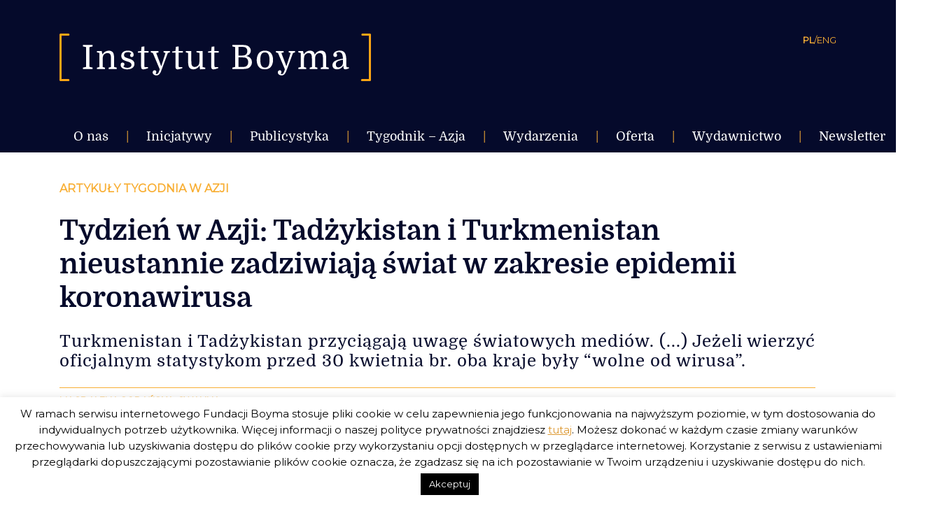

--- FILE ---
content_type: text/html; charset=UTF-8
request_url: https://instytutboyma.org/pl/tydzien-w-azji-tadzykistan-i-turkmenistan-nieustannie-zadziwiaja-swiat-w-zakresie-epidemii-koronawirusa/
body_size: 28333
content:
<!doctype html>
<html lang="pl-PL">
<head>
	<meta charset="UTF-8" />
	<meta name="viewport" content="width=device-width, initial-scale=1" />
	<meta name="author" content="Alan Głodek">
	<link rel="profile" href="https://gmpg.org/xfn/11" />	
	
	<link href="https://fonts.googleapis.com/css?family=Montserrat" rel="stylesheet"> 
	
	<meta name='robots' content='index, follow, max-image-preview:large, max-snippet:-1, max-video-preview:-1' />

	<!-- This site is optimized with the Yoast SEO plugin v24.9 - https://yoast.com/wordpress/plugins/seo/ -->
	<title>Tydzień w Azji: Tadżykistan i Turkmenistan nieustannie zadziwiają świat w zakresie epidemii koronawirusa - Instytut Boyma</title>
	<link rel="canonical" href="https://instytutboyma.org/pl/tydzien-w-azji-tadzykistan-i-turkmenistan-nieustannie-zadziwiaja-swiat-w-zakresie-epidemii-koronawirusa/" />
	<meta property="og:locale" content="pl_PL" />
	<meta property="og:type" content="article" />
	<meta property="og:title" content="Tydzień w Azji: Tadżykistan i Turkmenistan nieustannie zadziwiają świat w zakresie epidemii koronawirusa - Instytut Boyma" />
	<meta property="og:description" content="Turkmenistan i Tadżykistan przyciągają uwagę światowych mediów. (...) Jeżeli wierzyć oficjalnym statystykom przed 30 kwietnia br. oba kraje były “wolne od wirusa”. " />
	<meta property="og:url" content="https://instytutboyma.org/pl/tydzien-w-azji-tadzykistan-i-turkmenistan-nieustannie-zadziwiaja-swiat-w-zakresie-epidemii-koronawirusa/" />
	<meta property="og:site_name" content="Instytut Boyma" />
	<meta property="article:publisher" content="https://www.facebook.com/instytutboyma/" />
	<meta property="article:published_time" content="2020-05-10T20:50:39+00:00" />
	<meta property="article:modified_time" content="2020-05-10T20:54:40+00:00" />
	<meta property="og:image" content="https://instytutboyma.org/wp-content/uploads/2020/05/dushanbe-4820424_1920.jpg" />
	<meta property="og:image:width" content="1920" />
	<meta property="og:image:height" content="1280" />
	<meta property="og:image:type" content="image/jpeg" />
	<meta name="author" content="Magdalena Sobańska-Cwalina" />
	<meta name="twitter:card" content="summary_large_image" />
	<meta name="twitter:label1" content="Napisane przez" />
	<meta name="twitter:data1" content="Magdalena Sobańska-Cwalina" />
	<meta name="twitter:label2" content="Szacowany czas czytania" />
	<meta name="twitter:data2" content="5 minut" />
	<script type="application/ld+json" class="yoast-schema-graph">{"@context":"https://schema.org","@graph":[{"@type":"Article","@id":"https://instytutboyma.org/pl/tydzien-w-azji-tadzykistan-i-turkmenistan-nieustannie-zadziwiaja-swiat-w-zakresie-epidemii-koronawirusa/#article","isPartOf":{"@id":"https://instytutboyma.org/pl/tydzien-w-azji-tadzykistan-i-turkmenistan-nieustannie-zadziwiaja-swiat-w-zakresie-epidemii-koronawirusa/"},"author":{"name":"Magdalena Sobańska-Cwalina","@id":"https://instytutboyma.org/pl/#/schema/person/ba0172fdf7d0b0c03c699e93b4fd4aa8"},"headline":"Tydzień w Azji: Tadżykistan i Turkmenistan nieustannie zadziwiają świat w zakresie epidemii koronawirusa","datePublished":"2020-05-10T20:50:39+00:00","dateModified":"2020-05-10T20:54:40+00:00","mainEntityOfPage":{"@id":"https://instytutboyma.org/pl/tydzien-w-azji-tadzykistan-i-turkmenistan-nieustannie-zadziwiaja-swiat-w-zakresie-epidemii-koronawirusa/"},"wordCount":1064,"commentCount":0,"publisher":{"@id":"https://instytutboyma.org/pl/#organization"},"image":{"@id":"https://instytutboyma.org/pl/tydzien-w-azji-tadzykistan-i-turkmenistan-nieustannie-zadziwiaja-swiat-w-zakresie-epidemii-koronawirusa/#primaryimage"},"thumbnailUrl":"https://instytutboyma.org/wp-content/uploads/2020/05/dushanbe-4820424_1920.jpg","keywords":["aszchabad","covid-19","duszanbe","Emomali Rachmon","epidemia","gospodarka","koronawirus","kryzys","mfw","ochrona zdrowia","onz","pandemia","sars-cov-2","światowa organizacja zdrowia","turkmenistan","who","wirus"],"articleSection":["Artykuły Tygodnia w Azji","Azja Centralna/Kaukaz","Polityka","Publicystyka","Regiony","Tematy","więcej"],"inLanguage":"pl-PL","potentialAction":[{"@type":"CommentAction","name":"Comment","target":["https://instytutboyma.org/pl/tydzien-w-azji-tadzykistan-i-turkmenistan-nieustannie-zadziwiaja-swiat-w-zakresie-epidemii-koronawirusa/#respond"]}]},{"@type":"WebPage","@id":"https://instytutboyma.org/pl/tydzien-w-azji-tadzykistan-i-turkmenistan-nieustannie-zadziwiaja-swiat-w-zakresie-epidemii-koronawirusa/","url":"https://instytutboyma.org/pl/tydzien-w-azji-tadzykistan-i-turkmenistan-nieustannie-zadziwiaja-swiat-w-zakresie-epidemii-koronawirusa/","name":"Tydzień w Azji: Tadżykistan i Turkmenistan nieustannie zadziwiają świat w zakresie epidemii koronawirusa - Instytut Boyma","isPartOf":{"@id":"https://instytutboyma.org/pl/#website"},"primaryImageOfPage":{"@id":"https://instytutboyma.org/pl/tydzien-w-azji-tadzykistan-i-turkmenistan-nieustannie-zadziwiaja-swiat-w-zakresie-epidemii-koronawirusa/#primaryimage"},"image":{"@id":"https://instytutboyma.org/pl/tydzien-w-azji-tadzykistan-i-turkmenistan-nieustannie-zadziwiaja-swiat-w-zakresie-epidemii-koronawirusa/#primaryimage"},"thumbnailUrl":"https://instytutboyma.org/wp-content/uploads/2020/05/dushanbe-4820424_1920.jpg","datePublished":"2020-05-10T20:50:39+00:00","dateModified":"2020-05-10T20:54:40+00:00","breadcrumb":{"@id":"https://instytutboyma.org/pl/tydzien-w-azji-tadzykistan-i-turkmenistan-nieustannie-zadziwiaja-swiat-w-zakresie-epidemii-koronawirusa/#breadcrumb"},"inLanguage":"pl-PL","potentialAction":[{"@type":"ReadAction","target":["https://instytutboyma.org/pl/tydzien-w-azji-tadzykistan-i-turkmenistan-nieustannie-zadziwiaja-swiat-w-zakresie-epidemii-koronawirusa/"]}]},{"@type":"ImageObject","inLanguage":"pl-PL","@id":"https://instytutboyma.org/pl/tydzien-w-azji-tadzykistan-i-turkmenistan-nieustannie-zadziwiaja-swiat-w-zakresie-epidemii-koronawirusa/#primaryimage","url":"https://instytutboyma.org/wp-content/uploads/2020/05/dushanbe-4820424_1920.jpg","contentUrl":"https://instytutboyma.org/wp-content/uploads/2020/05/dushanbe-4820424_1920.jpg","width":1920,"height":1280},{"@type":"BreadcrumbList","@id":"https://instytutboyma.org/pl/tydzien-w-azji-tadzykistan-i-turkmenistan-nieustannie-zadziwiaja-swiat-w-zakresie-epidemii-koronawirusa/#breadcrumb","itemListElement":[{"@type":"ListItem","position":1,"name":"Strona główna","item":"https://instytutboyma.org/pl/"},{"@type":"ListItem","position":2,"name":"Tydzień w Azji: Tadżykistan i Turkmenistan nieustannie zadziwiają świat w zakresie epidemii koronawirusa"}]},{"@type":"WebSite","@id":"https://instytutboyma.org/pl/#website","url":"https://instytutboyma.org/pl/","name":"Instytut Boyma","description":"Globalnie zaangażowani","publisher":{"@id":"https://instytutboyma.org/pl/#organization"},"potentialAction":[{"@type":"SearchAction","target":{"@type":"EntryPoint","urlTemplate":"https://instytutboyma.org/pl/?s={search_term_string}"},"query-input":{"@type":"PropertyValueSpecification","valueRequired":true,"valueName":"search_term_string"}}],"inLanguage":"pl-PL"},{"@type":"Organization","@id":"https://instytutboyma.org/pl/#organization","name":"Instytut Boyma","url":"https://instytutboyma.org/pl/","logo":{"@type":"ImageObject","inLanguage":"pl-PL","@id":"https://instytutboyma.org/pl/#/schema/logo/image/","url":"https://instytutboyma.org/wp-content/uploads/2019/02/favicon-1.jpg","contentUrl":"https://instytutboyma.org/wp-content/uploads/2019/02/favicon-1.jpg","width":512,"height":512,"caption":"Instytut Boyma"},"image":{"@id":"https://instytutboyma.org/pl/#/schema/logo/image/"},"sameAs":["https://www.facebook.com/instytutboyma/"]},{"@type":"Person","@id":"https://instytutboyma.org/pl/#/schema/person/ba0172fdf7d0b0c03c699e93b4fd4aa8","name":"Magdalena Sobańska-Cwalina","image":{"@type":"ImageObject","inLanguage":"pl-PL","@id":"https://instytutboyma.org/pl/#/schema/person/image/","url":"https://secure.gravatar.com/avatar/8a8f9b2209f1ec4a236275ca5c7a54fb8ecf317baf28acf00d4873b20cb3e37c?s=96&d=mm&r=g","contentUrl":"https://secure.gravatar.com/avatar/8a8f9b2209f1ec4a236275ca5c7a54fb8ecf317baf28acf00d4873b20cb3e37c?s=96&d=mm&r=g","caption":"Magdalena Sobańska-Cwalina"},"description":"Analityk ds. Azji Centralnej, członek Zarządu Fundacji Instytut Studiów Azjatyckich i Globalnych im. Michała Boyma, doktor nauk ekonomicznych (temat rozprawy doktorskiej: „Instytucjonalne uwarunkowania działalności polskich przedsiębiorstw przemysłu materiałów budowlanych na rynkach wschodnich”). Prywatnie pasjonatka muzyki klasycznej.","url":"https://instytutboyma.org/pl/author/magdalenas/"}]}</script>
	<!-- / Yoast SEO plugin. -->


<link rel='dns-prefetch' href='//stats.wp.com' />
<link rel='dns-prefetch' href='//v0.wordpress.com' />
<link rel='dns-prefetch' href='//widgets.wp.com' />
<link rel='dns-prefetch' href='//s0.wp.com' />
<link rel='dns-prefetch' href='//0.gravatar.com' />
<link rel='dns-prefetch' href='//1.gravatar.com' />
<link rel='dns-prefetch' href='//2.gravatar.com' />
<link rel='preconnect' href='//c0.wp.com' />
<link rel="alternate" type="application/rss+xml" title="Instytut Boyma &raquo; Kanał z wpisami" href="https://instytutboyma.org/pl/feed/" />
<link rel="alternate" type="application/rss+xml" title="Instytut Boyma &raquo; Kanał z komentarzami" href="https://instytutboyma.org/pl/comments/feed/" />
<link rel="alternate" type="application/rss+xml" title="Instytut Boyma &raquo; Tydzień w Azji: Tadżykistan i Turkmenistan nieustannie zadziwiają świat w zakresie epidemii koronawirusa Kanał z komentarzami" href="https://instytutboyma.org/pl/tydzien-w-azji-tadzykistan-i-turkmenistan-nieustannie-zadziwiaja-swiat-w-zakresie-epidemii-koronawirusa/feed/" />
<link rel="alternate" title="oEmbed (JSON)" type="application/json+oembed" href="https://instytutboyma.org/wp-json/oembed/1.0/embed?url=https%3A%2F%2Finstytutboyma.org%2Fpl%2Ftydzien-w-azji-tadzykistan-i-turkmenistan-nieustannie-zadziwiaja-swiat-w-zakresie-epidemii-koronawirusa%2F&#038;lang=pl" />
<link rel="alternate" title="oEmbed (XML)" type="text/xml+oembed" href="https://instytutboyma.org/wp-json/oembed/1.0/embed?url=https%3A%2F%2Finstytutboyma.org%2Fpl%2Ftydzien-w-azji-tadzykistan-i-turkmenistan-nieustannie-zadziwiaja-swiat-w-zakresie-epidemii-koronawirusa%2F&#038;format=xml&#038;lang=pl" />
		<!-- This site uses the Google Analytics by MonsterInsights plugin v8.25.0 - Using Analytics tracking - https://www.monsterinsights.com/ -->
		<!-- Note: MonsterInsights is not currently configured on this site. The site owner needs to authenticate with Google Analytics in the MonsterInsights settings panel. -->
					<!-- No tracking code set -->
				<!-- / Google Analytics by MonsterInsights -->
		<style id='wp-img-auto-sizes-contain-inline-css' type='text/css'>
img:is([sizes=auto i],[sizes^="auto," i]){contain-intrinsic-size:3000px 1500px}
/*# sourceURL=wp-img-auto-sizes-contain-inline-css */
</style>
<link rel='stylesheet' id='twentynineteen-jetpack-css' href='https://c0.wp.com/p/jetpack/15.4/modules/theme-tools/compat/twentynineteen.css' type='text/css' media='all' />
<style id='wp-emoji-styles-inline-css' type='text/css'>

	img.wp-smiley, img.emoji {
		display: inline !important;
		border: none !important;
		box-shadow: none !important;
		height: 1em !important;
		width: 1em !important;
		margin: 0 0.07em !important;
		vertical-align: -0.1em !important;
		background: none !important;
		padding: 0 !important;
	}
/*# sourceURL=wp-emoji-styles-inline-css */
</style>
<style id='wp-block-library-inline-css' type='text/css'>
:root{--wp-block-synced-color:#7a00df;--wp-block-synced-color--rgb:122,0,223;--wp-bound-block-color:var(--wp-block-synced-color);--wp-editor-canvas-background:#ddd;--wp-admin-theme-color:#007cba;--wp-admin-theme-color--rgb:0,124,186;--wp-admin-theme-color-darker-10:#006ba1;--wp-admin-theme-color-darker-10--rgb:0,107,160.5;--wp-admin-theme-color-darker-20:#005a87;--wp-admin-theme-color-darker-20--rgb:0,90,135;--wp-admin-border-width-focus:2px}@media (min-resolution:192dpi){:root{--wp-admin-border-width-focus:1.5px}}.wp-element-button{cursor:pointer}:root .has-very-light-gray-background-color{background-color:#eee}:root .has-very-dark-gray-background-color{background-color:#313131}:root .has-very-light-gray-color{color:#eee}:root .has-very-dark-gray-color{color:#313131}:root .has-vivid-green-cyan-to-vivid-cyan-blue-gradient-background{background:linear-gradient(135deg,#00d084,#0693e3)}:root .has-purple-crush-gradient-background{background:linear-gradient(135deg,#34e2e4,#4721fb 50%,#ab1dfe)}:root .has-hazy-dawn-gradient-background{background:linear-gradient(135deg,#faaca8,#dad0ec)}:root .has-subdued-olive-gradient-background{background:linear-gradient(135deg,#fafae1,#67a671)}:root .has-atomic-cream-gradient-background{background:linear-gradient(135deg,#fdd79a,#004a59)}:root .has-nightshade-gradient-background{background:linear-gradient(135deg,#330968,#31cdcf)}:root .has-midnight-gradient-background{background:linear-gradient(135deg,#020381,#2874fc)}:root{--wp--preset--font-size--normal:16px;--wp--preset--font-size--huge:42px}.has-regular-font-size{font-size:1em}.has-larger-font-size{font-size:2.625em}.has-normal-font-size{font-size:var(--wp--preset--font-size--normal)}.has-huge-font-size{font-size:var(--wp--preset--font-size--huge)}.has-text-align-center{text-align:center}.has-text-align-left{text-align:left}.has-text-align-right{text-align:right}.has-fit-text{white-space:nowrap!important}#end-resizable-editor-section{display:none}.aligncenter{clear:both}.items-justified-left{justify-content:flex-start}.items-justified-center{justify-content:center}.items-justified-right{justify-content:flex-end}.items-justified-space-between{justify-content:space-between}.screen-reader-text{border:0;clip-path:inset(50%);height:1px;margin:-1px;overflow:hidden;padding:0;position:absolute;width:1px;word-wrap:normal!important}.screen-reader-text:focus{background-color:#ddd;clip-path:none;color:#444;display:block;font-size:1em;height:auto;left:5px;line-height:normal;padding:15px 23px 14px;text-decoration:none;top:5px;width:auto;z-index:100000}html :where(.has-border-color){border-style:solid}html :where([style*=border-top-color]){border-top-style:solid}html :where([style*=border-right-color]){border-right-style:solid}html :where([style*=border-bottom-color]){border-bottom-style:solid}html :where([style*=border-left-color]){border-left-style:solid}html :where([style*=border-width]){border-style:solid}html :where([style*=border-top-width]){border-top-style:solid}html :where([style*=border-right-width]){border-right-style:solid}html :where([style*=border-bottom-width]){border-bottom-style:solid}html :where([style*=border-left-width]){border-left-style:solid}html :where(img[class*=wp-image-]){height:auto;max-width:100%}:where(figure){margin:0 0 1em}html :where(.is-position-sticky){--wp-admin--admin-bar--position-offset:var(--wp-admin--admin-bar--height,0px)}@media screen and (max-width:600px){html :where(.is-position-sticky){--wp-admin--admin-bar--position-offset:0px}}

/*# sourceURL=wp-block-library-inline-css */
</style><style id='global-styles-inline-css' type='text/css'>
:root{--wp--preset--aspect-ratio--square: 1;--wp--preset--aspect-ratio--4-3: 4/3;--wp--preset--aspect-ratio--3-4: 3/4;--wp--preset--aspect-ratio--3-2: 3/2;--wp--preset--aspect-ratio--2-3: 2/3;--wp--preset--aspect-ratio--16-9: 16/9;--wp--preset--aspect-ratio--9-16: 9/16;--wp--preset--color--black: #000000;--wp--preset--color--cyan-bluish-gray: #abb8c3;--wp--preset--color--white: #FFF;--wp--preset--color--pale-pink: #f78da7;--wp--preset--color--vivid-red: #cf2e2e;--wp--preset--color--luminous-vivid-orange: #ff6900;--wp--preset--color--luminous-vivid-amber: #fcb900;--wp--preset--color--light-green-cyan: #7bdcb5;--wp--preset--color--vivid-green-cyan: #00d084;--wp--preset--color--pale-cyan-blue: #8ed1fc;--wp--preset--color--vivid-cyan-blue: #0693e3;--wp--preset--color--vivid-purple: #9b51e0;--wp--preset--color--primary: #0073a8;--wp--preset--color--secondary: #005075;--wp--preset--color--dark-gray: #111;--wp--preset--color--light-gray: #767676;--wp--preset--gradient--vivid-cyan-blue-to-vivid-purple: linear-gradient(135deg,rgb(6,147,227) 0%,rgb(155,81,224) 100%);--wp--preset--gradient--light-green-cyan-to-vivid-green-cyan: linear-gradient(135deg,rgb(122,220,180) 0%,rgb(0,208,130) 100%);--wp--preset--gradient--luminous-vivid-amber-to-luminous-vivid-orange: linear-gradient(135deg,rgb(252,185,0) 0%,rgb(255,105,0) 100%);--wp--preset--gradient--luminous-vivid-orange-to-vivid-red: linear-gradient(135deg,rgb(255,105,0) 0%,rgb(207,46,46) 100%);--wp--preset--gradient--very-light-gray-to-cyan-bluish-gray: linear-gradient(135deg,rgb(238,238,238) 0%,rgb(169,184,195) 100%);--wp--preset--gradient--cool-to-warm-spectrum: linear-gradient(135deg,rgb(74,234,220) 0%,rgb(151,120,209) 20%,rgb(207,42,186) 40%,rgb(238,44,130) 60%,rgb(251,105,98) 80%,rgb(254,248,76) 100%);--wp--preset--gradient--blush-light-purple: linear-gradient(135deg,rgb(255,206,236) 0%,rgb(152,150,240) 100%);--wp--preset--gradient--blush-bordeaux: linear-gradient(135deg,rgb(254,205,165) 0%,rgb(254,45,45) 50%,rgb(107,0,62) 100%);--wp--preset--gradient--luminous-dusk: linear-gradient(135deg,rgb(255,203,112) 0%,rgb(199,81,192) 50%,rgb(65,88,208) 100%);--wp--preset--gradient--pale-ocean: linear-gradient(135deg,rgb(255,245,203) 0%,rgb(182,227,212) 50%,rgb(51,167,181) 100%);--wp--preset--gradient--electric-grass: linear-gradient(135deg,rgb(202,248,128) 0%,rgb(113,206,126) 100%);--wp--preset--gradient--midnight: linear-gradient(135deg,rgb(2,3,129) 0%,rgb(40,116,252) 100%);--wp--preset--font-size--small: 19.5px;--wp--preset--font-size--medium: 20px;--wp--preset--font-size--large: 36.5px;--wp--preset--font-size--x-large: 42px;--wp--preset--font-size--normal: 22px;--wp--preset--font-size--huge: 49.5px;--wp--preset--spacing--20: 0.44rem;--wp--preset--spacing--30: 0.67rem;--wp--preset--spacing--40: 1rem;--wp--preset--spacing--50: 1.5rem;--wp--preset--spacing--60: 2.25rem;--wp--preset--spacing--70: 3.38rem;--wp--preset--spacing--80: 5.06rem;--wp--preset--shadow--natural: 6px 6px 9px rgba(0, 0, 0, 0.2);--wp--preset--shadow--deep: 12px 12px 50px rgba(0, 0, 0, 0.4);--wp--preset--shadow--sharp: 6px 6px 0px rgba(0, 0, 0, 0.2);--wp--preset--shadow--outlined: 6px 6px 0px -3px rgb(255, 255, 255), 6px 6px rgb(0, 0, 0);--wp--preset--shadow--crisp: 6px 6px 0px rgb(0, 0, 0);}:where(.is-layout-flex){gap: 0.5em;}:where(.is-layout-grid){gap: 0.5em;}body .is-layout-flex{display: flex;}.is-layout-flex{flex-wrap: wrap;align-items: center;}.is-layout-flex > :is(*, div){margin: 0;}body .is-layout-grid{display: grid;}.is-layout-grid > :is(*, div){margin: 0;}:where(.wp-block-columns.is-layout-flex){gap: 2em;}:where(.wp-block-columns.is-layout-grid){gap: 2em;}:where(.wp-block-post-template.is-layout-flex){gap: 1.25em;}:where(.wp-block-post-template.is-layout-grid){gap: 1.25em;}.has-black-color{color: var(--wp--preset--color--black) !important;}.has-cyan-bluish-gray-color{color: var(--wp--preset--color--cyan-bluish-gray) !important;}.has-white-color{color: var(--wp--preset--color--white) !important;}.has-pale-pink-color{color: var(--wp--preset--color--pale-pink) !important;}.has-vivid-red-color{color: var(--wp--preset--color--vivid-red) !important;}.has-luminous-vivid-orange-color{color: var(--wp--preset--color--luminous-vivid-orange) !important;}.has-luminous-vivid-amber-color{color: var(--wp--preset--color--luminous-vivid-amber) !important;}.has-light-green-cyan-color{color: var(--wp--preset--color--light-green-cyan) !important;}.has-vivid-green-cyan-color{color: var(--wp--preset--color--vivid-green-cyan) !important;}.has-pale-cyan-blue-color{color: var(--wp--preset--color--pale-cyan-blue) !important;}.has-vivid-cyan-blue-color{color: var(--wp--preset--color--vivid-cyan-blue) !important;}.has-vivid-purple-color{color: var(--wp--preset--color--vivid-purple) !important;}.has-black-background-color{background-color: var(--wp--preset--color--black) !important;}.has-cyan-bluish-gray-background-color{background-color: var(--wp--preset--color--cyan-bluish-gray) !important;}.has-white-background-color{background-color: var(--wp--preset--color--white) !important;}.has-pale-pink-background-color{background-color: var(--wp--preset--color--pale-pink) !important;}.has-vivid-red-background-color{background-color: var(--wp--preset--color--vivid-red) !important;}.has-luminous-vivid-orange-background-color{background-color: var(--wp--preset--color--luminous-vivid-orange) !important;}.has-luminous-vivid-amber-background-color{background-color: var(--wp--preset--color--luminous-vivid-amber) !important;}.has-light-green-cyan-background-color{background-color: var(--wp--preset--color--light-green-cyan) !important;}.has-vivid-green-cyan-background-color{background-color: var(--wp--preset--color--vivid-green-cyan) !important;}.has-pale-cyan-blue-background-color{background-color: var(--wp--preset--color--pale-cyan-blue) !important;}.has-vivid-cyan-blue-background-color{background-color: var(--wp--preset--color--vivid-cyan-blue) !important;}.has-vivid-purple-background-color{background-color: var(--wp--preset--color--vivid-purple) !important;}.has-black-border-color{border-color: var(--wp--preset--color--black) !important;}.has-cyan-bluish-gray-border-color{border-color: var(--wp--preset--color--cyan-bluish-gray) !important;}.has-white-border-color{border-color: var(--wp--preset--color--white) !important;}.has-pale-pink-border-color{border-color: var(--wp--preset--color--pale-pink) !important;}.has-vivid-red-border-color{border-color: var(--wp--preset--color--vivid-red) !important;}.has-luminous-vivid-orange-border-color{border-color: var(--wp--preset--color--luminous-vivid-orange) !important;}.has-luminous-vivid-amber-border-color{border-color: var(--wp--preset--color--luminous-vivid-amber) !important;}.has-light-green-cyan-border-color{border-color: var(--wp--preset--color--light-green-cyan) !important;}.has-vivid-green-cyan-border-color{border-color: var(--wp--preset--color--vivid-green-cyan) !important;}.has-pale-cyan-blue-border-color{border-color: var(--wp--preset--color--pale-cyan-blue) !important;}.has-vivid-cyan-blue-border-color{border-color: var(--wp--preset--color--vivid-cyan-blue) !important;}.has-vivid-purple-border-color{border-color: var(--wp--preset--color--vivid-purple) !important;}.has-vivid-cyan-blue-to-vivid-purple-gradient-background{background: var(--wp--preset--gradient--vivid-cyan-blue-to-vivid-purple) !important;}.has-light-green-cyan-to-vivid-green-cyan-gradient-background{background: var(--wp--preset--gradient--light-green-cyan-to-vivid-green-cyan) !important;}.has-luminous-vivid-amber-to-luminous-vivid-orange-gradient-background{background: var(--wp--preset--gradient--luminous-vivid-amber-to-luminous-vivid-orange) !important;}.has-luminous-vivid-orange-to-vivid-red-gradient-background{background: var(--wp--preset--gradient--luminous-vivid-orange-to-vivid-red) !important;}.has-very-light-gray-to-cyan-bluish-gray-gradient-background{background: var(--wp--preset--gradient--very-light-gray-to-cyan-bluish-gray) !important;}.has-cool-to-warm-spectrum-gradient-background{background: var(--wp--preset--gradient--cool-to-warm-spectrum) !important;}.has-blush-light-purple-gradient-background{background: var(--wp--preset--gradient--blush-light-purple) !important;}.has-blush-bordeaux-gradient-background{background: var(--wp--preset--gradient--blush-bordeaux) !important;}.has-luminous-dusk-gradient-background{background: var(--wp--preset--gradient--luminous-dusk) !important;}.has-pale-ocean-gradient-background{background: var(--wp--preset--gradient--pale-ocean) !important;}.has-electric-grass-gradient-background{background: var(--wp--preset--gradient--electric-grass) !important;}.has-midnight-gradient-background{background: var(--wp--preset--gradient--midnight) !important;}.has-small-font-size{font-size: var(--wp--preset--font-size--small) !important;}.has-medium-font-size{font-size: var(--wp--preset--font-size--medium) !important;}.has-large-font-size{font-size: var(--wp--preset--font-size--large) !important;}.has-x-large-font-size{font-size: var(--wp--preset--font-size--x-large) !important;}
/*# sourceURL=global-styles-inline-css */
</style>

<style id='classic-theme-styles-inline-css' type='text/css'>
/*! This file is auto-generated */
.wp-block-button__link{color:#fff;background-color:#32373c;border-radius:9999px;box-shadow:none;text-decoration:none;padding:calc(.667em + 2px) calc(1.333em + 2px);font-size:1.125em}.wp-block-file__button{background:#32373c;color:#fff;text-decoration:none}
/*# sourceURL=/wp-includes/css/classic-themes.min.css */
</style>
<link rel='stylesheet' id='cookie-law-info-css' href='https://instytutboyma.org/wp-content/plugins/cookie-law-info/legacy/public/css/cookie-law-info-public.css?ver=3.3.9.1' type='text/css' media='all' />
<link rel='stylesheet' id='cookie-law-info-gdpr-css' href='https://instytutboyma.org/wp-content/plugins/cookie-law-info/legacy/public/css/cookie-law-info-gdpr.css?ver=3.3.9.1' type='text/css' media='all' />
<link rel='stylesheet' id='video_popup_close_icon-css' href='https://instytutboyma.org/wp-content/plugins/video-popup/css/vp-close-icon/close-button-icon.css?ver=1768941098' type='text/css' media='all' />
<link rel='stylesheet' id='oba_youtubepopup_css-css' href='https://instytutboyma.org/wp-content/plugins/video-popup/css/YouTubePopUp.css?ver=1768941098' type='text/css' media='all' />
<link rel='stylesheet' id='twentynineteen-style-css' href='https://instytutboyma.org/wp-content/themes/twentynineteen/style.css?ver=999.0' type='text/css' media='all' />
<link rel='stylesheet' id='owl-style-css' href='https://instytutboyma.org/wp-content/themes/twentynineteen/owlcarousel/assets/owl.carousel.min.css?ver=6.9' type='text/css' media='all' />
<link rel='stylesheet' id='owl-style-default-css' href='https://instytutboyma.org/wp-content/themes/twentynineteen/owlcarousel/assets/owl.theme.default.min.css?ver=6.9' type='text/css' media='all' />
<link rel='stylesheet' id='update-style-css' href='https://instytutboyma.org/wp-content/themes/twentynineteen/inc/style-update.css?ver=6.9' type='text/css' media='all' />
<link rel='stylesheet' id='twentynineteen-print-style-css' href='https://instytutboyma.org/wp-content/themes/twentynineteen/print.css?ver=999.0' type='text/css' media='print' />
<link rel='stylesheet' id='jetpack_likes-css' href='https://c0.wp.com/p/jetpack/15.4/modules/likes/style.css' type='text/css' media='all' />
<link rel='stylesheet' id='sharedaddy-css' href='https://c0.wp.com/p/jetpack/15.4/modules/sharedaddy/sharing.css' type='text/css' media='all' />
<link rel='stylesheet' id='social-logos-css' href='https://c0.wp.com/p/jetpack/15.4/_inc/social-logos/social-logos.min.css' type='text/css' media='all' />
<script type="text/javascript" src="https://c0.wp.com/c/6.9/wp-includes/js/jquery/jquery.min.js" id="jquery-core-js"></script>
<script type="text/javascript" src="https://c0.wp.com/c/6.9/wp-includes/js/jquery/jquery-migrate.min.js" id="jquery-migrate-js"></script>
<script type="text/javascript" id="cookie-law-info-js-extra">
/* <![CDATA[ */
var Cli_Data = {"nn_cookie_ids":[],"cookielist":[],"non_necessary_cookies":[],"ccpaEnabled":"","ccpaRegionBased":"","ccpaBarEnabled":"","strictlyEnabled":["necessary","obligatoire"],"ccpaType":"gdpr","js_blocking":"","custom_integration":"","triggerDomRefresh":"","secure_cookies":""};
var cli_cookiebar_settings = {"animate_speed_hide":"500","animate_speed_show":"500","background":"#FFF","border":"#b1a6a6c2","border_on":"","button_1_button_colour":"#000","button_1_button_hover":"#000000","button_1_link_colour":"#fff","button_1_as_button":"1","button_1_new_win":"","button_2_button_colour":"#333","button_2_button_hover":"#292929","button_2_link_colour":"#dd9933","button_2_as_button":"","button_2_hidebar":"","button_3_button_colour":"#000","button_3_button_hover":"#000000","button_3_link_colour":"#fff","button_3_as_button":"1","button_3_new_win":"","button_4_button_colour":"#000","button_4_button_hover":"#000000","button_4_link_colour":"#fff","button_4_as_button":"1","button_7_button_colour":"#61a229","button_7_button_hover":"#4e8221","button_7_link_colour":"#fff","button_7_as_button":"1","button_7_new_win":"","font_family":"inherit","header_fix":"","notify_animate_hide":"1","notify_animate_show":"","notify_div_id":"#cookie-law-info-bar","notify_position_horizontal":"right","notify_position_vertical":"bottom","scroll_close":"","scroll_close_reload":"","accept_close_reload":"","reject_close_reload":"","showagain_tab":"","showagain_background":"#fff","showagain_border":"#000","showagain_div_id":"#cookie-law-info-again","showagain_x_position":"100px","text":"#000","show_once_yn":"","show_once":"10000","logging_on":"","as_popup":"","popup_overlay":"1","bar_heading_text":"","cookie_bar_as":"banner","popup_showagain_position":"bottom-right","widget_position":"left"};
var log_object = {"ajax_url":"https://instytutboyma.org/wp-admin/admin-ajax.php"};
//# sourceURL=cookie-law-info-js-extra
/* ]]> */
</script>
<script type="text/javascript" src="https://instytutboyma.org/wp-content/plugins/cookie-law-info/legacy/public/js/cookie-law-info-public.js?ver=3.3.9.1" id="cookie-law-info-js"></script>
<script type="text/javascript" src="https://instytutboyma.org/wp-content/plugins/video-popup/js/YouTubePopUp.jquery.js?ver=1768941098" id="oba_youtubepopup_plugin-js"></script>
<script type="text/javascript" src="https://instytutboyma.org/wp-content/plugins/video-popup/js/YouTubePopUp.js?ver=1768941098" id="oba_youtubepopup_activate-js"></script>
<link rel="https://api.w.org/" href="https://instytutboyma.org/wp-json/" /><link rel="alternate" title="JSON" type="application/json" href="https://instytutboyma.org/wp-json/wp/v2/posts/4077" /><link rel="EditURI" type="application/rsd+xml" title="RSD" href="https://instytutboyma.org/xmlrpc.php?rsd" />
<meta name="generator" content="WordPress 6.9" />
<link rel='shortlink' href='https://wp.me/paHNxs-13L' />
		<script type='text/javascript'>
			var video_popup_unprm_general_settings = {
    			'unprm_r_border': ''
			};
		</script>
		<style>img#wpstats{display:none}</style>
		<link rel="pingback" href="https://instytutboyma.org/xmlrpc.php"><style type="text/css">.recentcomments a{display:inline !important;padding:0 !important;margin:0 !important;}</style><link rel="icon" href="https://instytutboyma.org/wp-content/uploads/2019/03/cropped-favicon-32x32.png" sizes="32x32" />
<link rel="icon" href="https://instytutboyma.org/wp-content/uploads/2019/03/cropped-favicon-192x192.png" sizes="192x192" />
<link rel="apple-touch-icon" href="https://instytutboyma.org/wp-content/uploads/2019/03/cropped-favicon-180x180.png" />
<meta name="msapplication-TileImage" content="https://instytutboyma.org/wp-content/uploads/2019/03/cropped-favicon-270x270.png" />
</head>

<body data-rsssl=1 class="wp-singular post-template-default single single-post postid-4077 single-format-standard wp-custom-logo wp-embed-responsive wp-theme-twentynineteen singular image-filters-enabled">
<div id="page" class="site">
		<header id="masthead" class="site-header">
			<div class="site-branding-container">
				
<div class="site-branding container pt-3 pt-lg-5">
	<section class="logo row justify-content-between">
		<a href="https://instytutboyma.org/pl/" class="site-logo col-7 col-lg-5">
			<img class="d-lg-inline d-none" src="https://instytutboyma.org/wp-content/themes/twentynineteen/images/logotyp_site_pl-PL.svg" alt="logo Instytut Boyma">
			<img class=" mobile d-lg-none d-inline" src="https://instytutboyma.org/wp-content/themes/twentynineteen/images/logotyp_site_pl-PL.svg" alt="logo Instytut Boyma">
		</a>
		<div class="col-5 col-lg-7">
			<div class="col-12  pr-0 justify-content-end d-flex d-lg-none">
				<a id="icon-mobile-menu" class="icon-mobile-menu pb-2"><img src="https://instytutboyma.org/wp-content/themes/twentynineteen/images/ikona-menu.svg" alt="menu mobile"></a>
			</div>
			<aside class="col-12 pr-0 site-language justify-content-end d-flex">
				<a href="https://instytutboyma.org/pl/" class=" active-link">PL</a>
				 <a>/</a> 
				<a href="https://instytutboyma.org/en/" class=" ">ENG</a>
			</aside>
		</div>

		<div class="row mobile-menu col-12 pt-2">
			<nav id="site-navigation-mobile" style="display:none;" class=" main-navigation pt-1  d-lg-none" aria-label="Top Menu Mobile">
				<div class="menu-main-pl-container"><ul id="menu-main-pl" class="boyma-top-mobile"><li id="menu-item-711" class="first-menu menu-item menu-item-type-custom menu-item-object-custom menu-item-has-children menu-item-711"><a aria-haspopup="true" aria-expanded="false">O nas</a>
<ul class="sub-menu">
	<li id="menu-item-105" class="secound-menu menu-item menu-item-type-post_type menu-item-object-page menu-item-105"><a href="https://instytutboyma.org/pl/o-nas/kim-jestesmy/">Kim jesteśmy</a></li>
	<li id="menu-item-117" class="secound-menu menu-item menu-item-type-post_type menu-item-object-page menu-item-117"><a href="https://instytutboyma.org/pl/o-nas/zespol/">Zespół</a></li>
	<li id="menu-item-2939" class="secound-menu menu-item menu-item-type-post_type menu-item-object-page menu-item-2939"><a href="https://instytutboyma.org/pl/o-nas/partnerzy/">Partnerzy</a></li>
	<li id="menu-item-115" class="secound-menu menu-item menu-item-type-post_type menu-item-object-page menu-item-115"><a href="https://instytutboyma.org/pl/o-nas/wspolpraca/">Współpraca</a></li>
	<li id="menu-item-103" class="secound-menu menu-item menu-item-type-post_type menu-item-object-page menu-item-103"><a href="https://instytutboyma.org/pl/o-nas/finansowanie/">Finansowanie</a></li>
	<li id="menu-item-106" class="secound-menu menu-item menu-item-type-post_type menu-item-object-page menu-item-106"><a href="https://instytutboyma.org/pl/o-nas/kontakt/">Kontakt</a></li>
	<li id="menu-item-1212" class="secound-menu menu-item menu-item-type-post_type menu-item-object-page menu-item-privacy-policy menu-item-1212"><a rel="privacy-policy" href="https://instytutboyma.org/pl/o-nas/polityka-prywatnosci/">Polityka prywatności serwisu</a></li>
	<li id="menu-item-1282" class="secound-menu menu-item menu-item-type-post_type menu-item-object-page menu-item-1282"><a href="https://instytutboyma.org/pl/o-nas/polityka-prywatnosci-fundacji/">Polityka prywatności fundacji</a></li>
</ul>
</li>
<li id="menu-item-4039" class="first-menu menu-item menu-item-type-custom menu-item-object-custom menu-item-has-children menu-item-4039"><a aria-haspopup="true" aria-expanded="false">Inicjatywy</a>
<ul class="sub-menu">
	<li id="menu-item-108" class="secound-menu menu-item menu-item-type-post_type menu-item-object-page menu-item-108"><a href="https://instytutboyma.org/pl/newsletter/">Newsletter</a></li>
	<li id="menu-item-7609" class="secound-menu menu-item menu-item-type-taxonomy menu-item-object-category menu-item-7609"><a href="https://instytutboyma.org/pl/category/glosy-z-azji/">Głosy z Azji</a></li>
	<li id="menu-item-5990" class="secound-menu menu-item menu-item-type-taxonomy menu-item-object-category menu-item-5990"><a href="https://instytutboyma.org/pl/category/okragle-stoly/">Okrągłe stoły</a></li>
	<li id="menu-item-5891" class="secound-menu menu-item menu-item-type-taxonomy menu-item-object-category menu-item-5891"><a href="https://instytutboyma.org/pl/category/tsrg-2021/">TSRG 2021</a></li>
	<li id="menu-item-5763" class="secound-menu menu-item menu-item-type-taxonomy menu-item-object-category menu-item-5763"><a href="https://instytutboyma.org/pl/category/kobiety-w-boymie/">#KobietywBoymie</a></li>
	<li id="menu-item-7890" class="secound-menu menu-item menu-item-type-taxonomy menu-item-object-category menu-item-7890"><a href="https://instytutboyma.org/pl/category/boym4greenfuture/">#Boym4GreenFuture</a></li>
	<li id="menu-item-7991" class="secound-menu menu-item menu-item-type-taxonomy menu-item-object-category menu-item-7991"><a href="https://instytutboyma.org/pl/category/polacywazji/">#PolacywAzji</a></li>
	<li id="menu-item-4736" class="secound-menu menu-item menu-item-type-taxonomy menu-item-object-category menu-item-4736"><a href="https://instytutboyma.org/pl/category/warsztaty-metoda-betzavta/">Warsztaty metodą Betzavta</a></li>
	<li id="menu-item-4118" class="secound-menu menu-item menu-item-type-post_type menu-item-object-page menu-item-4118"><a href="https://instytutboyma.org/pl/podcasty-dziesiatka-z-boymem/">Podcasty ,,Dziesiątka z Boymem”</a></li>
	<li id="menu-item-6987" class="secound-menu menu-item menu-item-type-post_type menu-item-object-page menu-item-6987"><a href="https://instytutboyma.org/pl/komentarze-dla-polskiej-agencji-prasowej/">Komentarze dla Polskiej Agencji Prasowej</a></li>
</ul>
</li>
<li id="menu-item-118" class="first-menu menu-item menu-item-type-taxonomy menu-item-object-category current-post-ancestor current-menu-parent current-post-parent menu-item-has-children menu-item-118"><a href="https://instytutboyma.org/pl/category/publicystyka/" aria-haspopup="true" aria-expanded="false">Publicystyka</a>
<ul class="sub-menu">
	<li id="menu-item-1154" class="secound-menu menu-item menu-item-type-taxonomy menu-item-object-category menu-item-1154"><a href="https://instytutboyma.org/pl/category/publicystyka/analizy/">Analizy</a></li>
	<li id="menu-item-515" class="secound-menu menu-item menu-item-type-custom menu-item-object-custom menu-item-has-children menu-item-515"><a aria-haspopup="true" aria-expanded="false">Regiony</a>
	<ul class="sub-menu">
		<li id="menu-item-466" class="menu-item menu-item-type-taxonomy menu-item-object-category menu-item-has-children menu-item-466"><a href="https://instytutboyma.org/pl/category/publicystyka/regiony/bliski-wschod/" aria-haspopup="true" aria-expanded="false">Bliski Wschód</a>
		<ul class="sub-menu">
			<li id="menu-item-477" class="menu-item menu-item-type-taxonomy menu-item-object-category menu-item-477"><a href="https://instytutboyma.org/pl/category/publicystyka/regiony/bliski-wschod/iran-pl/">Iran</a></li>
			<li id="menu-item-482" class="menu-item menu-item-type-taxonomy menu-item-object-category menu-item-482"><a href="https://instytutboyma.org/pl/category/publicystyka/regiony/bliski-wschod/panstwa-arabskie/">Państwa Arabskie</a></li>
			<li id="menu-item-483" class="menu-item menu-item-type-taxonomy menu-item-object-category menu-item-483"><a href="https://instytutboyma.org/pl/category/publicystyka/regiony/bliski-wschod/wiecej-bliski-wschod/">Więcej</a></li>
		</ul>
</li>
		<li id="menu-item-462" class="menu-item menu-item-type-taxonomy menu-item-object-category current-post-ancestor current-menu-parent current-post-parent menu-item-has-children menu-item-462"><a href="https://instytutboyma.org/pl/category/publicystyka/regiony/azja-centralna-kaukaz/" aria-haspopup="true" aria-expanded="false">Azja Centralna/Kaukaz</a>
		<ul class="sub-menu">
			<li id="menu-item-458" class="menu-item menu-item-type-taxonomy menu-item-object-category menu-item-458"><a href="https://instytutboyma.org/pl/category/publicystyka/regiony/azja-centralna-kaukaz/afganistan/">Afganistan</a></li>
			<li id="menu-item-459" class="menu-item menu-item-type-taxonomy menu-item-object-category menu-item-459"><a href="https://instytutboyma.org/pl/category/publicystyka/regiony/azja-centralna-kaukaz/kaukaz/">Kaukaz</a></li>
			<li id="menu-item-460" class="menu-item menu-item-type-taxonomy menu-item-object-category menu-item-460"><a href="https://instytutboyma.org/pl/category/publicystyka/regiony/azja-centralna-kaukaz/kazachstan/">Kazachstan</a></li>
			<li id="menu-item-490" class="menu-item menu-item-type-taxonomy menu-item-object-category current-post-ancestor current-menu-parent current-post-parent menu-item-490"><a href="https://instytutboyma.org/pl/category/publicystyka/regiony/azja-centralna-kaukaz/wiecej-azja-centralna-kaukaz/">Więcej</a></li>
		</ul>
</li>
		<li id="menu-item-465" class="menu-item menu-item-type-taxonomy menu-item-object-category menu-item-has-children menu-item-465"><a href="https://instytutboyma.org/pl/category/publicystyka/regiony/azja-wschodnia/" aria-haspopup="true" aria-expanded="false">Azja Wschodnia</a>
		<ul class="sub-menu">
			<li id="menu-item-467" class="menu-item menu-item-type-taxonomy menu-item-object-category menu-item-467"><a href="https://instytutboyma.org/pl/category/publicystyka/regiony/azja-wschodnia/chiny/">Chiny</a></li>
			<li id="menu-item-469" class="menu-item menu-item-type-taxonomy menu-item-object-category menu-item-469"><a href="https://instytutboyma.org/pl/category/publicystyka/regiony/azja-wschodnia/japonia/">Japonia</a></li>
			<li id="menu-item-468" class="menu-item menu-item-type-taxonomy menu-item-object-category menu-item-468"><a href="https://instytutboyma.org/pl/category/publicystyka/regiony/azja-wschodnia/hong-kong-pl/">Hong Kong</a></li>
			<li id="menu-item-471" class="menu-item menu-item-type-taxonomy menu-item-object-category menu-item-471"><a href="https://instytutboyma.org/pl/category/publicystyka/regiony/azja-wschodnia/korea-poludniowa/">Korea Południowa</a></li>
			<li id="menu-item-470" class="menu-item menu-item-type-taxonomy menu-item-object-category menu-item-470"><a href="https://instytutboyma.org/pl/category/publicystyka/regiony/azja-wschodnia/korea-polnocna/">Korea Północna</a></li>
			<li id="menu-item-472" class="menu-item menu-item-type-taxonomy menu-item-object-category menu-item-472"><a href="https://instytutboyma.org/pl/category/publicystyka/regiony/azja-wschodnia/mongolia-pl/">Mongolia</a></li>
			<li id="menu-item-488" class="menu-item menu-item-type-taxonomy menu-item-object-category menu-item-488"><a href="https://instytutboyma.org/pl/category/publicystyka/regiony/azja-wschodnia/tajwan/">Tajwan</a></li>
			<li id="menu-item-489" class="menu-item menu-item-type-taxonomy menu-item-object-category menu-item-489"><a href="https://instytutboyma.org/pl/category/publicystyka/regiony/azja-wschodnia/wiecej-azja-wschodnia/">Więcej</a></li>
		</ul>
</li>
		<li id="menu-item-463" class="menu-item menu-item-type-taxonomy menu-item-object-category menu-item-has-children menu-item-463"><a href="https://instytutboyma.org/pl/category/publicystyka/regiony/azja-poludniowa/" aria-haspopup="true" aria-expanded="false">Azja Południowa</a>
		<ul class="sub-menu">
			<li id="menu-item-476" class="menu-item menu-item-type-taxonomy menu-item-object-category menu-item-476"><a href="https://instytutboyma.org/pl/category/publicystyka/regiony/azja-poludniowa/indie/">Indie</a></li>
			<li id="menu-item-480" class="menu-item menu-item-type-taxonomy menu-item-object-category menu-item-480"><a href="https://instytutboyma.org/pl/category/publicystyka/regiony/azja-poludniowa/pakistan-pl/">Pakistan</a></li>
			<li id="menu-item-481" class="menu-item menu-item-type-taxonomy menu-item-object-category menu-item-481"><a href="https://instytutboyma.org/pl/category/publicystyka/regiony/azja-poludniowa/wiecej-azja-poludniowa/">Więcej</a></li>
		</ul>
</li>
		<li id="menu-item-464" class="menu-item menu-item-type-taxonomy menu-item-object-category menu-item-has-children menu-item-464"><a href="https://instytutboyma.org/pl/category/publicystyka/regiony/azja-poludniowo-wschodnia/" aria-haspopup="true" aria-expanded="false">Azja Południowo-Wschodnia</a>
		<ul class="sub-menu">
			<li id="menu-item-473" class="menu-item menu-item-type-taxonomy menu-item-object-category menu-item-473"><a href="https://instytutboyma.org/pl/category/publicystyka/regiony/azja-poludniowo-wschodnia/filipiny/">Filipiny</a></li>
			<li id="menu-item-474" class="menu-item menu-item-type-taxonomy menu-item-object-category menu-item-474"><a href="https://instytutboyma.org/pl/category/publicystyka/regiony/azja-poludniowo-wschodnia/indonezja/">Indonezja</a></li>
			<li id="menu-item-475" class="menu-item menu-item-type-taxonomy menu-item-object-category menu-item-475"><a href="https://instytutboyma.org/pl/category/publicystyka/regiony/azja-poludniowo-wschodnia/malezja/">Malezja</a></li>
			<li id="menu-item-484" class="menu-item menu-item-type-taxonomy menu-item-object-category menu-item-484"><a href="https://instytutboyma.org/pl/category/publicystyka/regiony/azja-poludniowo-wschodnia/singapur/">Singapur</a></li>
			<li id="menu-item-485" class="menu-item menu-item-type-taxonomy menu-item-object-category menu-item-485"><a href="https://instytutboyma.org/pl/category/publicystyka/regiony/azja-poludniowo-wschodnia/tajlandia/">Tajlandia</a></li>
			<li id="menu-item-487" class="menu-item menu-item-type-taxonomy menu-item-object-category menu-item-487"><a href="https://instytutboyma.org/pl/category/publicystyka/regiony/azja-poludniowo-wschodnia/wietnam/">Wietnam</a></li>
			<li id="menu-item-486" class="menu-item menu-item-type-taxonomy menu-item-object-category menu-item-486"><a href="https://instytutboyma.org/pl/category/publicystyka/regiony/azja-poludniowo-wschodnia/wiecej-azja-poludniowo-wschodnia/">Więcej</a></li>
		</ul>
</li>
	</ul>
</li>
	<li id="menu-item-706" class="secound-menu menu-item menu-item-type-custom menu-item-object-custom menu-item-has-children menu-item-706"><a aria-haspopup="true" aria-expanded="false">Tematy</a>
	<ul class="sub-menu">
		<li id="menu-item-491" class="menu-item menu-item-type-taxonomy menu-item-object-category menu-item-491"><a href="https://instytutboyma.org/pl/category/publicystyka/tematy/energetyka/">Energetyka</a></li>
		<li id="menu-item-492" class="menu-item menu-item-type-taxonomy menu-item-object-category menu-item-492"><a href="https://instytutboyma.org/pl/category/publicystyka/tematy/gospodarka/">Gospodarka</a></li>
		<li id="menu-item-493" class="menu-item menu-item-type-taxonomy menu-item-object-category menu-item-493"><a href="https://instytutboyma.org/pl/category/publicystyka/tematy/innowacje-technologia/">Innowacje / Technologia</a></li>
		<li id="menu-item-495" class="menu-item menu-item-type-taxonomy menu-item-object-category menu-item-495"><a href="https://instytutboyma.org/pl/category/publicystyka/tematy/logistyka-transport/">Logistyka / Transport</a></li>
		<li id="menu-item-496" class="menu-item menu-item-type-taxonomy menu-item-object-category menu-item-496"><a href="https://instytutboyma.org/pl/category/publicystyka/tematy/obronnosc/">Obronność</a></li>
		<li id="menu-item-497" class="menu-item menu-item-type-taxonomy menu-item-object-category current-post-ancestor current-menu-parent current-post-parent menu-item-497"><a href="https://instytutboyma.org/pl/category/publicystyka/tematy/polityka/">Polityka</a></li>
		<li id="menu-item-5317" class="menu-item menu-item-type-taxonomy menu-item-object-category menu-item-5317"><a href="https://instytutboyma.org/pl/category/publicystyka/tematy/klimat-srodowisko/">Klimat / Środowisko</a></li>
		<li id="menu-item-494" class="menu-item menu-item-type-taxonomy menu-item-object-category menu-item-494"><a href="https://instytutboyma.org/pl/category/publicystyka/tematy/kultura-religie/">Kultura / Religie</a></li>
		<li id="menu-item-498" class="menu-item menu-item-type-taxonomy menu-item-object-category menu-item-498"><a href="https://instytutboyma.org/pl/category/publicystyka/tematy/sztuczna-inteligencja-ai/">Sztuczna Inteligencja (AI)</a></li>
		<li id="menu-item-499" class="menu-item menu-item-type-taxonomy menu-item-object-category menu-item-499"><a href="https://instytutboyma.org/pl/category/publicystyka/tematy/urbanistyka/">Urbanistyka</a></li>
	</ul>
</li>
	<li id="menu-item-1755" class="secound-menu menu-item menu-item-type-taxonomy menu-item-object-category menu-item-1755"><a href="https://instytutboyma.org/pl/category/publicystyka/kwartalnik-boyma/">Kwartalnik Boyma</a></li>
	<li id="menu-item-3668" class="secound-menu menu-item menu-item-type-taxonomy menu-item-object-category current-post-ancestor current-menu-parent current-post-parent menu-item-3668"><a href="https://instytutboyma.org/pl/category/publicystyka/artykuly-tygodnia-w-azji/">Artykuły Tygodnia w Azji</a></li>
	<li id="menu-item-3822" class="secound-menu menu-item menu-item-type-taxonomy menu-item-object-category menu-item-3822"><a href="https://instytutboyma.org/pl/category/publicystyka/artykuly-dla-magazynu-forbes/">Forbes</a></li>
	<li id="menu-item-5995" class="secound-menu menu-item menu-item-type-taxonomy menu-item-object-category menu-item-5995"><a href="https://instytutboyma.org/pl/category/rzeczpospolita/">Rzeczpospolita</a></li>
	<li id="menu-item-2310" class="secound-menu menu-item menu-item-type-taxonomy menu-item-object-category menu-item-2310"><a href="https://instytutboyma.org/pl/category/publicystyka/recenzje-ksiazek/">Recenzje książek</a></li>
</ul>
</li>
<li id="menu-item-875" class="first-menu menu-item menu-item-type-taxonomy menu-item-object-category menu-item-875"><a href="https://instytutboyma.org/pl/category/tygodnik-azja/">Tygodnik – Azja</a></li>
<li id="menu-item-121" class="first-menu menu-item menu-item-type-taxonomy menu-item-object-category menu-item-has-children menu-item-121"><a href="https://instytutboyma.org/pl/category/wydarzenia/" aria-haspopup="true" aria-expanded="false">Wydarzenia</a>
<ul class="sub-menu">
	<li id="menu-item-123" class="secound-menu menu-item menu-item-type-taxonomy menu-item-object-category menu-item-123"><a href="https://instytutboyma.org/pl/category/wydarzenia/polska/">Polska</a></li>
	<li id="menu-item-124" class="secound-menu menu-item menu-item-type-taxonomy menu-item-object-category menu-item-124"><a href="https://instytutboyma.org/pl/category/wydarzenia/swiat/">Świat</a></li>
	<li id="menu-item-1100" class="secound-menu menu-item menu-item-type-taxonomy menu-item-object-category menu-item-1100"><a href="https://instytutboyma.org/pl/category/wydarzenia/instytut-boyma-w-mediach/">Instytut Boyma w mediach</a></li>
	<li id="menu-item-1093" class="secound-menu menu-item menu-item-type-taxonomy menu-item-object-category menu-item-1093"><a href="https://instytutboyma.org/pl/category/wydarzenia/debaty/">Debaty</a></li>
	<li id="menu-item-1094" class="secound-menu menu-item menu-item-type-taxonomy menu-item-object-category menu-item-1094"><a href="https://instytutboyma.org/pl/category/wydarzenia/warsztaty-pl/">Warsztaty</a></li>
	<li id="menu-item-1095" class="secound-menu menu-item menu-item-type-taxonomy menu-item-object-category menu-item-1095"><a href="https://instytutboyma.org/pl/category/wydarzenia/wyklady/">Wykłady</a></li>
	<li id="menu-item-1096" class="secound-menu menu-item menu-item-type-taxonomy menu-item-object-category menu-item-1096"><a href="https://instytutboyma.org/pl/category/wydarzenia/boym-na-swiecie/">Boym na świecie</a></li>
</ul>
</li>
<li id="menu-item-4046" class="first-menu menu-item menu-item-type-custom menu-item-object-custom menu-item-has-children menu-item-4046"><a aria-haspopup="true" aria-expanded="false">Oferta</a>
<ul class="sub-menu">
	<li id="menu-item-1108" class="secound-menu menu-item menu-item-type-post_type menu-item-object-page menu-item-1108"><a href="https://instytutboyma.org/pl/o-nas/oferta-dla-biznesu/strategie-analizy/">Strategie i analizy</a></li>
	<li id="menu-item-4492" class="secound-menu menu-item menu-item-type-post_type menu-item-object-page menu-item-4492"><a href="https://instytutboyma.org/pl/program-stazy-w-instytucie-studiow-azjatyckich-i-globalnych-im-michala-boyma/">Program staży</a></li>
	<li id="menu-item-1106" class="secound-menu menu-item menu-item-type-post_type menu-item-object-page menu-item-1106"><a href="https://instytutboyma.org/pl/o-nas/oferta-dla-biznesu/badania-rynku/">Badania rynku</a></li>
	<li id="menu-item-1104" class="secound-menu menu-item menu-item-type-post_type menu-item-object-page menu-item-1104"><a href="https://instytutboyma.org/pl/o-nas/oferta-dla-biznesu/organizacja-targow-i-b2b/">Organizacja targów i eventów B2B</a></li>
	<li id="menu-item-1109" class="secound-menu menu-item menu-item-type-post_type menu-item-object-page menu-item-1109"><a href="https://instytutboyma.org/pl/o-nas/oferta-dla-biznesu/tlumaczenia/">Tłumaczenia</a></li>
	<li id="menu-item-1107" class="secound-menu menu-item menu-item-type-post_type menu-item-object-page menu-item-1107"><a href="https://instytutboyma.org/pl/o-nas/oferta-dla-biznesu/polecaja-nas/">Polecają nas</a></li>
</ul>
</li>
<li id="menu-item-1155" class="first-menu menu-item menu-item-type-post_type menu-item-object-page menu-item-1155"><a href="https://instytutboyma.org/pl/wydawnictwo-asian-century/">Wydawnictwo</a></li>
<li id="menu-item-9472" class="menu-item menu-item-type-post_type menu-item-object-page menu-item-9472"><a href="https://instytutboyma.org/pl/newsletter/">Newsletter</a></li>
<li class="search first-menu menu-item-has-children"><a  class="search_icon">Szukaj</a><ul><div style="" class=""><form role="search" method="get" class="search-form" action="https://instytutboyma.org/pl/">
				<label>
					<span class="screen-reader-text">Szukaj:</span>
					<input type="search" class="search-field" placeholder="Szukaj &hellip;" value="" name="s" />
				</label>
				<input type="submit" class="search-submit" value="Szukaj" />
			</form></div></ul></li><li><div class="row col-8 social pb-3"><div class="col-2"><a href="https://www.instagram.com/instytutboyma/?hl=en"><img src="https://instytutboyma.org/wp-content/themes/twentynineteen/images/instagram.svg" alt="instagram"></a></div><div class="col-2"><a href="https://www.facebook.com/instytutboyma/?locale=pl_PL"><img src="https://instytutboyma.org/wp-content/themes/twentynineteen/images/facebook.svg" alt="facebook"></a></div><div class="col-2"><a href="https://twitter.com/instytutboyma"><img src="https://instytutboyma.org/wp-content/themes/twentynineteen/images/twitter.svg" alt="twitter"></a></div><div class="col-2"><a href="https://www.linkedin.com/company/14063177/admin/"><img src="https://instytutboyma.org/wp-content/themes/twentynineteen/images/linkedin.svg" alt="linkedin"></a></div> </div></li></ul></div>			</nav>
		</div>
	</section>
	
	<nav id="site-navigation" class=" d-none d-lg-flex main-navigation pt-5" aria-label="Górne menu">
			<div class="menu-main-pl-container"><ul id="menu-main-pl-1" class="boyma-top d-flex justify-content-between"><li class="first-menu menu-item menu-item-type-custom menu-item-object-custom menu-item-has-children menu-item-711"><a aria-haspopup="true" aria-expanded="false">O nas</a>
<ul class="sub-menu">
	<li class="secound-menu menu-item menu-item-type-post_type menu-item-object-page menu-item-105"><a href="https://instytutboyma.org/pl/o-nas/kim-jestesmy/">Kim jesteśmy</a></li>
	<li class="secound-menu menu-item menu-item-type-post_type menu-item-object-page menu-item-117"><a href="https://instytutboyma.org/pl/o-nas/zespol/">Zespół</a></li>
	<li class="secound-menu menu-item menu-item-type-post_type menu-item-object-page menu-item-2939"><a href="https://instytutboyma.org/pl/o-nas/partnerzy/">Partnerzy</a></li>
	<li class="secound-menu menu-item menu-item-type-post_type menu-item-object-page menu-item-115"><a href="https://instytutboyma.org/pl/o-nas/wspolpraca/">Współpraca</a></li>
	<li class="secound-menu menu-item menu-item-type-post_type menu-item-object-page menu-item-103"><a href="https://instytutboyma.org/pl/o-nas/finansowanie/">Finansowanie</a></li>
	<li class="secound-menu menu-item menu-item-type-post_type menu-item-object-page menu-item-106"><a href="https://instytutboyma.org/pl/o-nas/kontakt/">Kontakt</a></li>
	<li class="secound-menu menu-item menu-item-type-post_type menu-item-object-page menu-item-privacy-policy menu-item-1212"><a rel="privacy-policy" href="https://instytutboyma.org/pl/o-nas/polityka-prywatnosci/">Polityka prywatności serwisu</a></li>
	<li class="secound-menu menu-item menu-item-type-post_type menu-item-object-page menu-item-1282"><a href="https://instytutboyma.org/pl/o-nas/polityka-prywatnosci-fundacji/">Polityka prywatności fundacji</a></li>
</ul>
</li>
<li class="first-menu menu-item menu-item-type-custom menu-item-object-custom menu-item-has-children menu-item-4039"><a aria-haspopup="true" aria-expanded="false">Inicjatywy</a>
<ul class="sub-menu">
	<li class="secound-menu menu-item menu-item-type-post_type menu-item-object-page menu-item-108"><a href="https://instytutboyma.org/pl/newsletter/">Newsletter</a></li>
	<li class="secound-menu menu-item menu-item-type-taxonomy menu-item-object-category menu-item-7609"><a href="https://instytutboyma.org/pl/category/glosy-z-azji/">Głosy z Azji</a></li>
	<li class="secound-menu menu-item menu-item-type-taxonomy menu-item-object-category menu-item-5990"><a href="https://instytutboyma.org/pl/category/okragle-stoly/">Okrągłe stoły</a></li>
	<li class="secound-menu menu-item menu-item-type-taxonomy menu-item-object-category menu-item-5891"><a href="https://instytutboyma.org/pl/category/tsrg-2021/">TSRG 2021</a></li>
	<li class="secound-menu menu-item menu-item-type-taxonomy menu-item-object-category menu-item-5763"><a href="https://instytutboyma.org/pl/category/kobiety-w-boymie/">#KobietywBoymie</a></li>
	<li class="secound-menu menu-item menu-item-type-taxonomy menu-item-object-category menu-item-7890"><a href="https://instytutboyma.org/pl/category/boym4greenfuture/">#Boym4GreenFuture</a></li>
	<li class="secound-menu menu-item menu-item-type-taxonomy menu-item-object-category menu-item-7991"><a href="https://instytutboyma.org/pl/category/polacywazji/">#PolacywAzji</a></li>
	<li class="secound-menu menu-item menu-item-type-taxonomy menu-item-object-category menu-item-4736"><a href="https://instytutboyma.org/pl/category/warsztaty-metoda-betzavta/">Warsztaty metodą Betzavta</a></li>
	<li class="secound-menu menu-item menu-item-type-post_type menu-item-object-page menu-item-4118"><a href="https://instytutboyma.org/pl/podcasty-dziesiatka-z-boymem/">Podcasty ,,Dziesiątka z Boymem”</a></li>
	<li class="secound-menu menu-item menu-item-type-post_type menu-item-object-page menu-item-6987"><a href="https://instytutboyma.org/pl/komentarze-dla-polskiej-agencji-prasowej/">Komentarze dla Polskiej Agencji Prasowej</a></li>
</ul>
</li>
<li class="first-menu menu-item menu-item-type-taxonomy menu-item-object-category current-post-ancestor current-menu-parent current-post-parent menu-item-has-children menu-item-118"><a href="https://instytutboyma.org/pl/category/publicystyka/" aria-haspopup="true" aria-expanded="false">Publicystyka</a>
<ul class="sub-menu">
	<li class="secound-menu menu-item menu-item-type-taxonomy menu-item-object-category menu-item-1154"><a href="https://instytutboyma.org/pl/category/publicystyka/analizy/">Analizy</a></li>
	<li class="secound-menu menu-item menu-item-type-custom menu-item-object-custom menu-item-has-children menu-item-515"><a aria-haspopup="true" aria-expanded="false">Regiony</a>
	<ul class="sub-menu">
		<li class="menu-item menu-item-type-taxonomy menu-item-object-category menu-item-has-children menu-item-466"><a href="https://instytutboyma.org/pl/category/publicystyka/regiony/bliski-wschod/" aria-haspopup="true" aria-expanded="false">Bliski Wschód</a>
		<ul class="sub-menu">
			<li class="menu-item menu-item-type-taxonomy menu-item-object-category menu-item-477"><a href="https://instytutboyma.org/pl/category/publicystyka/regiony/bliski-wschod/iran-pl/">Iran</a></li>
			<li class="menu-item menu-item-type-taxonomy menu-item-object-category menu-item-482"><a href="https://instytutboyma.org/pl/category/publicystyka/regiony/bliski-wschod/panstwa-arabskie/">Państwa Arabskie</a></li>
			<li class="menu-item menu-item-type-taxonomy menu-item-object-category menu-item-483"><a href="https://instytutboyma.org/pl/category/publicystyka/regiony/bliski-wschod/wiecej-bliski-wschod/">Więcej</a></li>
		</ul>
</li>
		<li class="menu-item menu-item-type-taxonomy menu-item-object-category current-post-ancestor current-menu-parent current-post-parent menu-item-has-children menu-item-462"><a href="https://instytutboyma.org/pl/category/publicystyka/regiony/azja-centralna-kaukaz/" aria-haspopup="true" aria-expanded="false">Azja Centralna/Kaukaz</a>
		<ul class="sub-menu">
			<li class="menu-item menu-item-type-taxonomy menu-item-object-category menu-item-458"><a href="https://instytutboyma.org/pl/category/publicystyka/regiony/azja-centralna-kaukaz/afganistan/">Afganistan</a></li>
			<li class="menu-item menu-item-type-taxonomy menu-item-object-category menu-item-459"><a href="https://instytutboyma.org/pl/category/publicystyka/regiony/azja-centralna-kaukaz/kaukaz/">Kaukaz</a></li>
			<li class="menu-item menu-item-type-taxonomy menu-item-object-category menu-item-460"><a href="https://instytutboyma.org/pl/category/publicystyka/regiony/azja-centralna-kaukaz/kazachstan/">Kazachstan</a></li>
			<li class="menu-item menu-item-type-taxonomy menu-item-object-category current-post-ancestor current-menu-parent current-post-parent menu-item-490"><a href="https://instytutboyma.org/pl/category/publicystyka/regiony/azja-centralna-kaukaz/wiecej-azja-centralna-kaukaz/">Więcej</a></li>
		</ul>
</li>
		<li class="menu-item menu-item-type-taxonomy menu-item-object-category menu-item-has-children menu-item-465"><a href="https://instytutboyma.org/pl/category/publicystyka/regiony/azja-wschodnia/" aria-haspopup="true" aria-expanded="false">Azja Wschodnia</a>
		<ul class="sub-menu">
			<li class="menu-item menu-item-type-taxonomy menu-item-object-category menu-item-467"><a href="https://instytutboyma.org/pl/category/publicystyka/regiony/azja-wschodnia/chiny/">Chiny</a></li>
			<li class="menu-item menu-item-type-taxonomy menu-item-object-category menu-item-469"><a href="https://instytutboyma.org/pl/category/publicystyka/regiony/azja-wschodnia/japonia/">Japonia</a></li>
			<li class="menu-item menu-item-type-taxonomy menu-item-object-category menu-item-468"><a href="https://instytutboyma.org/pl/category/publicystyka/regiony/azja-wschodnia/hong-kong-pl/">Hong Kong</a></li>
			<li class="menu-item menu-item-type-taxonomy menu-item-object-category menu-item-471"><a href="https://instytutboyma.org/pl/category/publicystyka/regiony/azja-wschodnia/korea-poludniowa/">Korea Południowa</a></li>
			<li class="menu-item menu-item-type-taxonomy menu-item-object-category menu-item-470"><a href="https://instytutboyma.org/pl/category/publicystyka/regiony/azja-wschodnia/korea-polnocna/">Korea Północna</a></li>
			<li class="menu-item menu-item-type-taxonomy menu-item-object-category menu-item-472"><a href="https://instytutboyma.org/pl/category/publicystyka/regiony/azja-wschodnia/mongolia-pl/">Mongolia</a></li>
			<li class="menu-item menu-item-type-taxonomy menu-item-object-category menu-item-488"><a href="https://instytutboyma.org/pl/category/publicystyka/regiony/azja-wschodnia/tajwan/">Tajwan</a></li>
			<li class="menu-item menu-item-type-taxonomy menu-item-object-category menu-item-489"><a href="https://instytutboyma.org/pl/category/publicystyka/regiony/azja-wschodnia/wiecej-azja-wschodnia/">Więcej</a></li>
		</ul>
</li>
		<li class="menu-item menu-item-type-taxonomy menu-item-object-category menu-item-has-children menu-item-463"><a href="https://instytutboyma.org/pl/category/publicystyka/regiony/azja-poludniowa/" aria-haspopup="true" aria-expanded="false">Azja Południowa</a>
		<ul class="sub-menu">
			<li class="menu-item menu-item-type-taxonomy menu-item-object-category menu-item-476"><a href="https://instytutboyma.org/pl/category/publicystyka/regiony/azja-poludniowa/indie/">Indie</a></li>
			<li class="menu-item menu-item-type-taxonomy menu-item-object-category menu-item-480"><a href="https://instytutboyma.org/pl/category/publicystyka/regiony/azja-poludniowa/pakistan-pl/">Pakistan</a></li>
			<li class="menu-item menu-item-type-taxonomy menu-item-object-category menu-item-481"><a href="https://instytutboyma.org/pl/category/publicystyka/regiony/azja-poludniowa/wiecej-azja-poludniowa/">Więcej</a></li>
		</ul>
</li>
		<li class="menu-item menu-item-type-taxonomy menu-item-object-category menu-item-has-children menu-item-464"><a href="https://instytutboyma.org/pl/category/publicystyka/regiony/azja-poludniowo-wschodnia/" aria-haspopup="true" aria-expanded="false">Azja Południowo-Wschodnia</a>
		<ul class="sub-menu">
			<li class="menu-item menu-item-type-taxonomy menu-item-object-category menu-item-473"><a href="https://instytutboyma.org/pl/category/publicystyka/regiony/azja-poludniowo-wschodnia/filipiny/">Filipiny</a></li>
			<li class="menu-item menu-item-type-taxonomy menu-item-object-category menu-item-474"><a href="https://instytutboyma.org/pl/category/publicystyka/regiony/azja-poludniowo-wschodnia/indonezja/">Indonezja</a></li>
			<li class="menu-item menu-item-type-taxonomy menu-item-object-category menu-item-475"><a href="https://instytutboyma.org/pl/category/publicystyka/regiony/azja-poludniowo-wschodnia/malezja/">Malezja</a></li>
			<li class="menu-item menu-item-type-taxonomy menu-item-object-category menu-item-484"><a href="https://instytutboyma.org/pl/category/publicystyka/regiony/azja-poludniowo-wschodnia/singapur/">Singapur</a></li>
			<li class="menu-item menu-item-type-taxonomy menu-item-object-category menu-item-485"><a href="https://instytutboyma.org/pl/category/publicystyka/regiony/azja-poludniowo-wschodnia/tajlandia/">Tajlandia</a></li>
			<li class="menu-item menu-item-type-taxonomy menu-item-object-category menu-item-487"><a href="https://instytutboyma.org/pl/category/publicystyka/regiony/azja-poludniowo-wschodnia/wietnam/">Wietnam</a></li>
			<li class="menu-item menu-item-type-taxonomy menu-item-object-category menu-item-486"><a href="https://instytutboyma.org/pl/category/publicystyka/regiony/azja-poludniowo-wschodnia/wiecej-azja-poludniowo-wschodnia/">Więcej</a></li>
		</ul>
</li>
	</ul>
</li>
	<li class="secound-menu menu-item menu-item-type-custom menu-item-object-custom menu-item-has-children menu-item-706"><a aria-haspopup="true" aria-expanded="false">Tematy</a>
	<ul class="sub-menu">
		<li class="menu-item menu-item-type-taxonomy menu-item-object-category menu-item-491"><a href="https://instytutboyma.org/pl/category/publicystyka/tematy/energetyka/">Energetyka</a></li>
		<li class="menu-item menu-item-type-taxonomy menu-item-object-category menu-item-492"><a href="https://instytutboyma.org/pl/category/publicystyka/tematy/gospodarka/">Gospodarka</a></li>
		<li class="menu-item menu-item-type-taxonomy menu-item-object-category menu-item-493"><a href="https://instytutboyma.org/pl/category/publicystyka/tematy/innowacje-technologia/">Innowacje / Technologia</a></li>
		<li class="menu-item menu-item-type-taxonomy menu-item-object-category menu-item-495"><a href="https://instytutboyma.org/pl/category/publicystyka/tematy/logistyka-transport/">Logistyka / Transport</a></li>
		<li class="menu-item menu-item-type-taxonomy menu-item-object-category menu-item-496"><a href="https://instytutboyma.org/pl/category/publicystyka/tematy/obronnosc/">Obronność</a></li>
		<li class="menu-item menu-item-type-taxonomy menu-item-object-category current-post-ancestor current-menu-parent current-post-parent menu-item-497"><a href="https://instytutboyma.org/pl/category/publicystyka/tematy/polityka/">Polityka</a></li>
		<li class="menu-item menu-item-type-taxonomy menu-item-object-category menu-item-5317"><a href="https://instytutboyma.org/pl/category/publicystyka/tematy/klimat-srodowisko/">Klimat / Środowisko</a></li>
		<li class="menu-item menu-item-type-taxonomy menu-item-object-category menu-item-494"><a href="https://instytutboyma.org/pl/category/publicystyka/tematy/kultura-religie/">Kultura / Religie</a></li>
		<li class="menu-item menu-item-type-taxonomy menu-item-object-category menu-item-498"><a href="https://instytutboyma.org/pl/category/publicystyka/tematy/sztuczna-inteligencja-ai/">Sztuczna Inteligencja (AI)</a></li>
		<li class="menu-item menu-item-type-taxonomy menu-item-object-category menu-item-499"><a href="https://instytutboyma.org/pl/category/publicystyka/tematy/urbanistyka/">Urbanistyka</a></li>
	</ul>
</li>
	<li class="secound-menu menu-item menu-item-type-taxonomy menu-item-object-category menu-item-1755"><a href="https://instytutboyma.org/pl/category/publicystyka/kwartalnik-boyma/">Kwartalnik Boyma</a></li>
	<li class="secound-menu menu-item menu-item-type-taxonomy menu-item-object-category current-post-ancestor current-menu-parent current-post-parent menu-item-3668"><a href="https://instytutboyma.org/pl/category/publicystyka/artykuly-tygodnia-w-azji/">Artykuły Tygodnia w Azji</a></li>
	<li class="secound-menu menu-item menu-item-type-taxonomy menu-item-object-category menu-item-3822"><a href="https://instytutboyma.org/pl/category/publicystyka/artykuly-dla-magazynu-forbes/">Forbes</a></li>
	<li class="secound-menu menu-item menu-item-type-taxonomy menu-item-object-category menu-item-5995"><a href="https://instytutboyma.org/pl/category/rzeczpospolita/">Rzeczpospolita</a></li>
	<li class="secound-menu menu-item menu-item-type-taxonomy menu-item-object-category menu-item-2310"><a href="https://instytutboyma.org/pl/category/publicystyka/recenzje-ksiazek/">Recenzje książek</a></li>
</ul>
</li>
<li class="first-menu menu-item menu-item-type-taxonomy menu-item-object-category menu-item-875"><a href="https://instytutboyma.org/pl/category/tygodnik-azja/">Tygodnik – Azja</a></li>
<li class="first-menu menu-item menu-item-type-taxonomy menu-item-object-category menu-item-has-children menu-item-121"><a href="https://instytutboyma.org/pl/category/wydarzenia/" aria-haspopup="true" aria-expanded="false">Wydarzenia</a>
<ul class="sub-menu">
	<li class="secound-menu menu-item menu-item-type-taxonomy menu-item-object-category menu-item-123"><a href="https://instytutboyma.org/pl/category/wydarzenia/polska/">Polska</a></li>
	<li class="secound-menu menu-item menu-item-type-taxonomy menu-item-object-category menu-item-124"><a href="https://instytutboyma.org/pl/category/wydarzenia/swiat/">Świat</a></li>
	<li class="secound-menu menu-item menu-item-type-taxonomy menu-item-object-category menu-item-1100"><a href="https://instytutboyma.org/pl/category/wydarzenia/instytut-boyma-w-mediach/">Instytut Boyma w mediach</a></li>
	<li class="secound-menu menu-item menu-item-type-taxonomy menu-item-object-category menu-item-1093"><a href="https://instytutboyma.org/pl/category/wydarzenia/debaty/">Debaty</a></li>
	<li class="secound-menu menu-item menu-item-type-taxonomy menu-item-object-category menu-item-1094"><a href="https://instytutboyma.org/pl/category/wydarzenia/warsztaty-pl/">Warsztaty</a></li>
	<li class="secound-menu menu-item menu-item-type-taxonomy menu-item-object-category menu-item-1095"><a href="https://instytutboyma.org/pl/category/wydarzenia/wyklady/">Wykłady</a></li>
	<li class="secound-menu menu-item menu-item-type-taxonomy menu-item-object-category menu-item-1096"><a href="https://instytutboyma.org/pl/category/wydarzenia/boym-na-swiecie/">Boym na świecie</a></li>
</ul>
</li>
<li class="first-menu menu-item menu-item-type-custom menu-item-object-custom menu-item-has-children menu-item-4046"><a aria-haspopup="true" aria-expanded="false">Oferta</a>
<ul class="sub-menu">
	<li class="secound-menu menu-item menu-item-type-post_type menu-item-object-page menu-item-1108"><a href="https://instytutboyma.org/pl/o-nas/oferta-dla-biznesu/strategie-analizy/">Strategie i analizy</a></li>
	<li class="secound-menu menu-item menu-item-type-post_type menu-item-object-page menu-item-4492"><a href="https://instytutboyma.org/pl/program-stazy-w-instytucie-studiow-azjatyckich-i-globalnych-im-michala-boyma/">Program staży</a></li>
	<li class="secound-menu menu-item menu-item-type-post_type menu-item-object-page menu-item-1106"><a href="https://instytutboyma.org/pl/o-nas/oferta-dla-biznesu/badania-rynku/">Badania rynku</a></li>
	<li class="secound-menu menu-item menu-item-type-post_type menu-item-object-page menu-item-1104"><a href="https://instytutboyma.org/pl/o-nas/oferta-dla-biznesu/organizacja-targow-i-b2b/">Organizacja targów i eventów B2B</a></li>
	<li class="secound-menu menu-item menu-item-type-post_type menu-item-object-page menu-item-1109"><a href="https://instytutboyma.org/pl/o-nas/oferta-dla-biznesu/tlumaczenia/">Tłumaczenia</a></li>
	<li class="secound-menu menu-item menu-item-type-post_type menu-item-object-page menu-item-1107"><a href="https://instytutboyma.org/pl/o-nas/oferta-dla-biznesu/polecaja-nas/">Polecają nas</a></li>
</ul>
</li>
<li class="first-menu menu-item menu-item-type-post_type menu-item-object-page menu-item-1155"><a href="https://instytutboyma.org/pl/wydawnictwo-asian-century/">Wydawnictwo</a></li>
<li class="menu-item menu-item-type-post_type menu-item-object-page menu-item-9472"><a href="https://instytutboyma.org/pl/newsletter/">Newsletter</a></li>
<li class="search"><a  class="search_icon"><i class="loupe"><img src="https://instytutboyma.org/wp-content/themes/twentynineteen/images/lupa.svg" alt="szukaj">
		</i></a><div style="display:none;" class="spicewpsearchform"><form role="search" method="get" class="search-form" action="https://instytutboyma.org/pl/">
				<label>
					<span class="screen-reader-text">Szukaj:</span>
					<input type="search" class="search-field" placeholder="Szukaj &hellip;" value="" name="s" />
				</label>
				<input type="submit" class="search-submit" value="Szukaj" />
			</form></div></li></ul></div>	</nav><!-- #site-navigation -->
</div><!-- .site-branding -->
			</div><!-- .layout-wrap -->
		</header><!-- #masthead -->
	<div id="content" class="site-content">
	<section id="primary" class="content-area">
		<main id="main" class="site-main">

			
<article id="post-4077" class="post-4077 post type-post status-publish format-standard has-post-thumbnail hentry category-artykuly-tygodnia-w-azji category-azja-centralna-kaukaz category-polityka category-publicystyka category-regiony category-tematy category-wiecej-azja-centralna-kaukaz tag-aszchabad tag-covid-19 tag-duszanbe tag-emomali-rachmon tag-epidemia tag-gospodarka tag-koronawirus tag-kryzys tag-mfw tag-ochrona-zdrowia tag-onz tag-pandemia-pl tag-sars-cov-2-pl tag-swiatowa-organizacja-zdrowia tag-turkmenistan tag-who tag-wirus entry">
	<header class="entry-header">
		
<div class="site-branding single-header container pt-3 pb-3">
    <span class=" row col-12 text-uppercase font-weight-bold text-special-color pt-4 pb-4"> Artykuły Tygodnia w Azji </span>
    <h1 class="row col-12 font-weight-bold entry-title pb-3">Tydzień w Azji: Tadżykistan i Turkmenistan nieustannie zadziwiają świat w zakresie epidemii koronawirusa</h1>
    <h2 class="row col-12 entry-lead pb-3">Turkmenistan i Tadżykistan przyciągają uwagę światowych mediów. (...) Jeżeli wierzyć oficjalnym statystykom przed 30 kwietnia br. oba kraje były “wolne od wirusa”. </h2>
    <div class="row col-12">
        <div class="col-12 ">
            <div class="row border-top-special border-bottom-special">
                                    <span class="row col-12 text-uppercase small pt-2 pb-2">		
                        <a class="  author-link font-weight-bold" href="https://instytutboyma.org/pl/author/magdalenas/" rel="author">
                            Magdalena Sobańska-Cwalina 
                        </a>
                    <span class="">&nbsp; </span>
                    </span>
                                            </div>
        </div>
    </div>
    <p class="row col-12 small pt-2">
        Instytut Boyma 10.05.2020    </p>
</div>	</header>

	<div class="entry-content">
		<div class="container pb-4">
			    <div class="row col-12 pb-4">
        <figure class="">
            <img width="1920" height="1280" src="https://instytutboyma.org/wp-content/uploads/2020/05/dushanbe-4820424_1920.jpg" class="img-fluid " alt="" decoding="async" fetchpriority="high" srcset="https://instytutboyma.org/wp-content/uploads/2020/05/dushanbe-4820424_1920.jpg 1920w, https://instytutboyma.org/wp-content/uploads/2020/05/dushanbe-4820424_1920-300x200.jpg 300w, https://instytutboyma.org/wp-content/uploads/2020/05/dushanbe-4820424_1920-768x512.jpg 768w, https://instytutboyma.org/wp-content/uploads/2020/05/dushanbe-4820424_1920-1024x683.jpg 1024w, https://instytutboyma.org/wp-content/uploads/2020/05/dushanbe-4820424_1920-1568x1045.jpg 1568w" sizes="(max-width: 1920px) 100vw, 1920px" data-attachment-id="4080" data-permalink="https://instytutboyma.org/pl/tydzien-w-azji-tadzykistan-i-turkmenistan-nieustannie-zadziwiaja-swiat-w-zakresie-epidemii-koronawirusa/dushanbe-4820424_1920/" data-orig-file="https://instytutboyma.org/wp-content/uploads/2020/05/dushanbe-4820424_1920.jpg" data-orig-size="1920,1280" data-comments-opened="1" data-image-meta="{&quot;aperture&quot;:&quot;14&quot;,&quot;credit&quot;:&quot;&quot;,&quot;camera&quot;:&quot;Canon EOS 6D&quot;,&quot;caption&quot;:&quot;&quot;,&quot;created_timestamp&quot;:&quot;0&quot;,&quot;copyright&quot;:&quot;&quot;,&quot;focal_length&quot;:&quot;17&quot;,&quot;iso&quot;:&quot;160&quot;,&quot;shutter_speed&quot;:&quot;0.02&quot;,&quot;title&quot;:&quot;&quot;,&quot;orientation&quot;:&quot;0&quot;}" data-image-title="dushanbe-4820424_1920" data-image-description="" data-image-caption="" data-medium-file="https://instytutboyma.org/wp-content/uploads/2020/05/dushanbe-4820424_1920-300x200.jpg" data-large-file="https://instytutboyma.org/wp-content/uploads/2020/05/dushanbe-4820424_1920-1024x683.jpg" />                    </figure>
    </div>

<div class="row col-12 pb-4">
    <main class="col-12 col-md-9 pl-0 pl-md-1 pr-0 pr-md-1">
        <p style="text-align: justify;"><b>Od momentu ogłoszenia pandemii koronawirusa dwa kraje Azji Centralnej &#8211; Turkmenistan i Tadżykistan &#8211; przyciągają uwagę światowych mediów. Dzieje się tak w związku z prowadzonymi przez ich władze dość specyficznymi działaniami w dobie epidemii. Jeżeli wierzyć oficjalnym statystykom przed 30 kwietnia br. oba kraje były “wolne od wirusa”</b><span style="font-weight: 400;">. </span></p>
<p style="text-align: justify;"><span style="font-weight: 400;">Gdy na całym świecie władze zachęcały do ograniczenia kontaktów społecznych i pozostania w domu, pod koniec marca wedle oficjalnej strony internetowej prezydenta Tadżykistanu, znajdujący się w grupie ryzyka 67-letni Emomali Rachmon uczestniczył w wielu wydarzeniach organizowanych w różnych częściach Tadżykistanu. Prezydent sadził drzewa, dał początek „procesowi siewu bawełny”, otwierał wiele obiektów publicznych. Swoją osobą zaszczycił również między innymi festiwal „miodu, placka i ziemniaka”, chętnie pozował do fotografii na łonie przyrody w towarzystwie kilkudziesięciu młodych kobiet ubranych w stroje regionalne. Jego spokoju nie mąciły również informacje dotyczące nasilającej się epidemii w Rosji. Oficjalnej “linii przekazu” zdawały się również nie psuć doniesienia tadżyckich mediów dotyczące wzrostu liczby przyjęć do szpitali oraz zgonów związanych z zapaleniem płuc. </span></p>
<p style="text-align: justify;"><b>Wizyta WHO, czyli nagła zmiana kursu</b></p>
<p style="text-align: justify;"><span style="font-weight: 400;">Nagle, 30 kwietnia władze w graniczącym z Chinami Tadżykistanie ujawniły pierwsze 15 zakażeń wirusem SARS- CoV-2. Tydzień później całkowita liczba osób u których stwierdzono COVID-19 wynosiła już ponad 460. Co takiego stało się jednak, że w Tadżykistanie koronawirus zaistniał w oficjalnych statystykach? </span></p>
<p style="text-align: justify;"><span style="font-weight: 400;">Jak zauważa Catherine Putz na łamach portalu “The Diplomat”, ogłoszenie przypadków COVID-19 nastąpiło bezpośrednio przed wizytą zespołu Światowej Organizacji Zdrowia (World Health Organization &#8211; WHO) w tym kraju. Najwyraźniej sytuacja okazała się być dla władz tadżyckich mało komfortowa, ponieważ z niewiadomych przyczyn 5 maja prezydent Tadżykistanu zdymisjonował dotychczasowego ministra zdrowia i powołał nowego. </span></p>
<p style="text-align: justify;"><span style="font-weight: 400;">Głowa państwa w sposób szczególny musi zabiegać o swój dobry wizerunek, ponieważ w Tadżykistanie w tym roku jest planowane przeprowadzenie wyborów prezydenckich. Możliwie długie utrzymywanie narodu w przekonaniu, że koronawirus dzięki mądrości władzy omija ten kraj, leżało w interesie rządzącego prezydenta i elit z nim związanych. </span></p>
<p style="text-align: justify;"><span style="font-weight: 400;">Mieszkańcy Tadżykistanu doznali już ogromnych strat ekonomicznych na skutek pandemii. Wartość przekazów pieniężnych z Rosji do Tadżykistanu w marcu i pierwszej połowie kwietnia 2020 r. spadła o 80 mln USD, czyli o połowę. Jak donosi portal Asia-Plus, informacja ta została zamieszczona w liście prezydenta Tadżykistanu do Międzynarodowego Funduszu Walutowego (MFW), w którym Rachmon zwrócił się o pomoc finansową.</span></p>
<p style="text-align: justify;"><b>W Turkmenistanie zakazują brzydkiego słowa na “k”</b></p>
<p style="text-align: justify;"><span style="font-weight: 400;">Z doniesień medialnych wiadomo, że eksperci WHO, którzy zawitali do Tadżykistanu mieli zamiar odwiedzić również pobliski Turkmenistan. Portal Gundogar, powołując się na przedstawiciela agencji ONZ, 5 maja donosił, że planowane przybycie ekspertów do Aszchabadu w tym tygodniu, nie mogło się odbyć, ponieważ warunkiem wstępnym misji jest wystosowanie zaproszenia przez rząd przyjmujący zainteresowany pomocą WHO. Wizyta w tamtym czasie nie doszła do skutku i </span><a href="https://covid19.who.int/"><span style="font-weight: 400;">w Turkmenistanie dalej nie zanotowano oficjalnie żadnego przypadku zakażenia SARS- CoV 2</span></a>.<span style="font-weight: 400;">  </span></p>
<p style="text-align: justify;"><span style="font-weight: 400;">W Turkmenistanie w tym czasie mimo braku oficjalnie potwierdzonych zakażeń w marcu wprowadzono ograniczenia w zakresie podróży pomiędzy regionami kraju i zakazano wjazdu do stolicy kraju Aszchabadu osobom w niej nie mieszkającym. Jak donosił opozycyjny portal Hroniki Turkmenistana, wysocy rangą urzędnicy obwodu Lebap ukryli swoje rodziny przed koronawirusem w rezerwacie przyrody, położonym 60 km od Turkmenabadu, stolicy władz obwodowych. Sami natomiast codziennie dojeżdżali stamtąd do pracy w tym mieście, wieczorami dowozili bliskim żywność, a w ciągu dnia zachęcali ludność do uczestnictwa w zgromadzeniach publicznych. Natomiast korespondenci radia Azattyk, będącego częścią grupy medialnej Radio Free Europe/Radio Liberty, informowali, iż już w marcu doszło z pewnością do kilku zakażeń wirusem, a później jeszcze kolejnych w regionach kraju graniczących z Iranem.</span></p>
<p style="text-align: justify;"><span style="font-weight: 400;">Oficjalna narracja Aszchabadu względem kwestii pandemii szczególnie ujęła zachodnie media wówczas, gdy władze turkmeńskie zakazały obywatelom używania słowa “koronawirus”. </span></p>
<p style="text-align: justify;"><span style="font-weight: 400;">Turkmenistan dzięki temu ponownie objawił się w świadomości światowej jako kraj, w którym zawsze dzieje się coś śmiesznego i strasznego jednocześnie. Państwo to jest znane głównie z ekscentrycznych upodobań i decyzji prezydenta Gurbanguły Berdymuchamedowa oraz olbrzymich złóż gazu. Wedle BP Statistical Review of World Energy 2019, pod koniec 2018 r. w kraju tym znajdowało się aż 9.9% światowych udokumentowanych zasobów tego surowca. </span></p>
<p style="text-align: justify;"><b>Dlaczego oficjalnie nie ma pandemii?</b></p>
<p style="text-align: justify;"><span style="font-weight: 400;">Długotrwały brak oficjalnie potwierdzonych zachorowań w Tadżykistanie i Turkmenistanie wydaje się być dość zdumiewający, biorąc pod uwagę nie tylko szybkie rozprzestrzenienie się wirusa na świecie, ale również fakt, że we wszystkich krajach sąsiadujących z Turkmenistanem i Tadżykistanem wiele tygodni temu wykryto zakażenia wywołującym chorobę wirusem SARS-CoV-2. Zarówno Tadżykistan jak i Turkmenistan charakteryzują się autorytarnym modelem sprawowania władzy i niskim poziomem służby zdrowia. Pierwsza z tych cech daje możliwość długiego ukrywania przed opinią publiczną wystąpienia zachorowań, druga utrudnia właściwą ich diagnostykę. </span></p>
<p style="text-align: justify;"><span style="font-weight: 400;">W przypadku Tadżykistanu, wcześniejszy spokój Duszanbe w zakresie pandemii mógł wynikać ze świadomości co do sytuacji demograficznej występującej w kraju. Wedle danych Banku Światowego (wg stanu na koniec 2018 r.), prawie 37% populacji Tadżykistanu to osoby w wieku do 14 lat, natomiast zaledwie nieco ponad 3% mieszkańców kraju to znajdujący się w grupie ryzyka seniorzy. W przypadku Turkmenistanu czynnik demograficzny jest trudny do rzetelnej oceny. W zeszłym roku radio Azattyk informowało, że aktualna liczba ludności tego kraju jest ukrywana przez władze i w Turkmenistanie faktycznie może mieszkać o wiele mniej osób niż podają oficjalne źródła.</span></p>
<p style="text-align: justify;"><span style="font-weight: 400;">Władze Tadżykistanu i Turkmenistanu zapewne były świadome, że ujawnienie przypadków zachorowań wiązałoby się z koniecznością tzw. zamrożenia gospodarek. To z kolei stałoby się ciosem dla lokalnych przedsiębiorstw oraz budżetów obu państw. </span></p>
<div class="sharedaddy sd-sharing-enabled"><div class="robots-nocontent sd-block sd-social sd-social-icon sd-sharing"><h3 class="sd-title">Udostępnij:</h3><div class="sd-content"><ul><li class="share-facebook"><a rel="nofollow noopener noreferrer"
				data-shared="sharing-facebook-4077"
				class="share-facebook sd-button share-icon no-text"
				href="https://instytutboyma.org/pl/tydzien-w-azji-tadzykistan-i-turkmenistan-nieustannie-zadziwiaja-swiat-w-zakresie-epidemii-koronawirusa/?share=facebook"
				target="_blank"
				aria-labelledby="sharing-facebook-4077"
				>
				<span id="sharing-facebook-4077" hidden>Kliknij, aby udostępnić na Facebooku (Otwiera się w nowym oknie)</span>
				<span>Facebook</span>
			</a></li><li class="share-linkedin"><a rel="nofollow noopener noreferrer"
				data-shared="sharing-linkedin-4077"
				class="share-linkedin sd-button share-icon no-text"
				href="https://instytutboyma.org/pl/tydzien-w-azji-tadzykistan-i-turkmenistan-nieustannie-zadziwiaja-swiat-w-zakresie-epidemii-koronawirusa/?share=linkedin"
				target="_blank"
				aria-labelledby="sharing-linkedin-4077"
				>
				<span id="sharing-linkedin-4077" hidden>Kliknij, aby udostępnić na LinkedIn (Otwiera się w nowym oknie)</span>
				<span>LinkedIn</span>
			</a></li><li class="share-twitter"><a rel="nofollow noopener noreferrer"
				data-shared="sharing-twitter-4077"
				class="share-twitter sd-button share-icon no-text"
				href="https://instytutboyma.org/pl/tydzien-w-azji-tadzykistan-i-turkmenistan-nieustannie-zadziwiaja-swiat-w-zakresie-epidemii-koronawirusa/?share=twitter"
				target="_blank"
				aria-labelledby="sharing-twitter-4077"
				>
				<span id="sharing-twitter-4077" hidden>Kliknij, aby udostępnić na X (Otwiera się w nowym oknie)</span>
				<span>X</span>
			</a></li><li class="share-end"></li></ul></div></div></div>                <div class="row pt-4 pb-4">
    <div class="col-12 col-md-3 align-self-center pb-2">
        <img class="img-fluid rounded-circle" src="https://instytutboyma.org/wp-content/uploads/2021/10/Magda_kapelusz-removebg-preview-1.png" alt="Magdalena Sobańska-Cwalina">    </div>
    <div class="col-12 col-md-9 pt-2 border-top border-bottom">
        <p>
            <a class="author-link font-weight-bold" href="https://instytutboyma.org/pl/author/magdalenas/" rel="author">
                Magdalena Sobańska-Cwalina            </a>
            Analityk ds. Azji Centralnej, członek Zarządu Fundacji Instytut Studiów Azjatyckich i Globalnych im. Michała Boyma, doktor nauk ekonomicznych (temat rozprawy doktorskiej: „Instytucjonalne uwarunkowania działalności polskich przedsiębiorstw przemysłu materiałów budowlanych na rynkach wschodnich”). Prywatnie pasjonatka muzyki klasycznej.        </p>
        <div class="col-2 col-md-3 col-lg-1 pb-4">
    <a href="mailto:sobanska.may@gmail.com">
        <img class="email-author" src="https://instytutboyma.org/wp-content/themes/twentynineteen/images/email.svg" alt="email">
    </a>
</div>
    </div>
</div>
<div class="row tags">
    <div class="offset-md-3 col-12 col-md-9 pt-2">
        <p class="small" ><span class="font-weight-bold">TAGI:</span> <a href="https://instytutboyma.org/pl/tag/aszchabad/" rel="tag">aszchabad</a> / <a href="https://instytutboyma.org/pl/tag/covid-19/" rel="tag">covid-19</a> / <a href="https://instytutboyma.org/pl/tag/duszanbe/" rel="tag">duszanbe</a> / <a href="https://instytutboyma.org/pl/tag/emomali-rachmon/" rel="tag">Emomali Rachmon</a> / <a href="https://instytutboyma.org/pl/tag/epidemia/" rel="tag">epidemia</a> / <a href="https://instytutboyma.org/pl/tag/gospodarka/" rel="tag">gospodarka</a> / <a href="https://instytutboyma.org/pl/tag/koronawirus/" rel="tag">koronawirus</a> / <a href="https://instytutboyma.org/pl/tag/kryzys/" rel="tag">kryzys</a> / <a href="https://instytutboyma.org/pl/tag/mfw/" rel="tag">mfw</a> / <a href="https://instytutboyma.org/pl/tag/ochrona-zdrowia/" rel="tag">ochrona zdrowia</a> / <a href="https://instytutboyma.org/pl/tag/onz/" rel="tag">onz</a> / <a href="https://instytutboyma.org/pl/tag/pandemia-pl/" rel="tag">pandemia</a> / <a href="https://instytutboyma.org/pl/tag/sars-cov-2-pl/" rel="tag">sars-cov-2</a> / <a href="https://instytutboyma.org/pl/tag/swiatowa-organizacja-zdrowia/" rel="tag">światowa organizacja zdrowia</a> / <a href="https://instytutboyma.org/pl/tag/turkmenistan/" rel="tag">turkmenistan</a> / <a href="https://instytutboyma.org/pl/tag/who/" rel="tag">who</a> / <a href="https://instytutboyma.org/pl/tag/wirus/" rel="tag">wirus</a></p>    </div>
</div>    </main> 
    <aside class="col-12 col-md-3 single-left-column">
        <div class="align-items-left social">
    <div class="border-top border-bottom pt-4 pb-4">
        <span class="row col-auto font-weight-bold text-uppercase text-special-color pb-3">Odwiedź nas na:</span>
        <div class="row">
            <div class="col-2"><a href="https://www.instagram.com/instytutboyma/?hl=en"><img src="https://instytutboyma.org/wp-content/themes/twentynineteen/images/instagram.svg" alt="instagram"></a></div><div class="col-2"><a href="https://www.facebook.com/instytutboyma/?locale=pl_PL"><img src="https://instytutboyma.org/wp-content/themes/twentynineteen/images/facebook.svg" alt="facebook"></a></div><div class="col-2"><a href="https://twitter.com/instytutboyma"><img src="https://instytutboyma.org/wp-content/themes/twentynineteen/images/twitter.svg" alt="twitter"></a></div><div class="col-2"><a href="https://www.linkedin.com/company/14063177/admin/"><img src="https://instytutboyma.org/wp-content/themes/twentynineteen/images/linkedin.svg" alt="linkedin"></a></div>        </div>
    </div>
</div>    </aside>
</div>		</div>
		<div class="newsletter-full pt-4 pb-4">
    <div class="container">
        <div class="row">
            <div class="col-11">
                <div class="row justify-content-center">
                    <img class="col-lg-4 col-8 pt-3 pb-3" src="https://instytutboyma.org/wp-content/themes/twentynineteen/images/logotyp_site_pl-PL.svg" alt="logo Instytut Boyma">
                </div>
            </div>
        </div>
    </div>
    <aside id="newsletter" class="container pb-4  ">
    <div class="row pb-3">
        <h3 class="col-11 d-lg-inline d-none text-center font-weight-bold justify-content-center"> Zapisz się do newslettera:</h3>
        <h5 class="col-11 d-lg-none text-center font-weight-bold justify-content-center"> Zapisz się do newslettera:</h5>
    </div>
    <script>(function() {
	window.mc4wp = window.mc4wp || {
		listeners: [],
		forms: {
			on: function(evt, cb) {
				window.mc4wp.listeners.push(
					{
						event   : evt,
						callback: cb
					}
				);
			}
		}
	}
})();
</script><!-- Mailchimp for WordPress v4.9.21 - https://wordpress.org/plugins/mailchimp-for-wp/ --><form id="mc4wp-form-1" class="mc4wp-form mc4wp-form-600 mc4wp-ajax" method="post" data-id="600" data-name="Newsletter PL" ><div class="mc4wp-form-fields"><input class="col-7 col-lg-5" type="email" name="EMAIL" placeholder="Twój e-mail" required />
<input class="col-auto text-left" type="submit" value="Wyślij" /></div><label style="display: none !important;">Leave this field empty if you're human: <input type="text" name="_mc4wp_honeypot" value="" tabindex="-1" autocomplete="off" /></label><input type="hidden" name="_mc4wp_timestamp" value="1768941098" /><input type="hidden" name="_mc4wp_form_id" value="600" /><input type="hidden" name="_mc4wp_form_element_id" value="mc4wp-form-1" /><div class="mc4wp-response"></div></form><!-- / Mailchimp for WordPress Plugin --></aside>    <p class="text-center small rodo">            
        Więcej informacji na temat:        <a href="https://instytutboyma.org/o-nas/newsletter/"> 
            newslettera</a>, 
        <a href="https://instytutboyma.org/pl/o-nas/polityka-prywatnosci/"> 
            polityki prywatności serwisu        </a>
    </p>
</div>		<div class="container pt-4">
			<div id="post-recommended" class="row pt-3 pb-5">
    <div class="col-12">
        <div class="row">
            <div class="col-12 border-bottom-special">
                <h5 class=" text-uppercase font-weight-bold pb-1">czytaj więcej</h5>
            </div>
        </div>
        <div class="row justify-content-between pt-4">
                        <div id="post-single-content" class="col-12 col-md-6 pt-3 pb-3">
                
    <div class="row pb-4">
        <div class="col-12">
            <a href="https://instytutboyma.org/pl/tydzien-w-azji-332-chiny-przekroczyly-juz-punkt-bez-powrotu-za-wszelka-cene-staraja-sie-uniknac-losu-japonii/">
                <figure class="mx-auto attachment-image" style="background-image:url(https://instytutboyma.org/wp-content/uploads/2025/08/shanghai-879061_1280.jpg); ">
                    <figcaption class="figcaption-post-single text-uppercase text-center font-weight-bold small pt-1 pb-1 pl-2 pr-2">Tygodnik – Azja</figcaption>
                </figure>
            </a>
        </div>
    </div>

<p class="row col-12 font-weight-bold post-single-title "><a href="https://instytutboyma.org/pl/tydzien-w-azji-332-chiny-przekroczyly-juz-punkt-bez-powrotu-za-wszelka-cene-staraja-sie-uniknac-losu-japonii/" title="Tydzień w Azji #332: Chiny przekroczyły już punkt bez powrotu? Za wszelką cenę starają się uniknąć losu Japonii">Tydzień w Azji #332: Chiny przekroczyły już punkt bez powrotu? Za wszelką cenę starają się uniknąć losu Japonii</a></p>
<p class="row col-12 entry-lead ">Przegląd Tygodnia w Azji to zbiór najważniejszych informacji ze świata polityki i gospodarki państw azjatyckich mijającego tygodnia, tworzony przez analityków Instytutu Boyma we współpracy z Polskim Towarzystwem Wspierania Przedsiębiorczości.</p>

<a class="post-single-author-link font-weight-bold" href="https://instytutboyma.org/pl/author/boym/" rel="author">
</a>            </div>
                  <div id="post-single-content" class="col-12 col-md-6 pt-3 pb-3">
                
    <div class="row pb-4">
        <div class="col-12">
            <a href="https://instytutboyma.org/pl/tydzien-w-azji-226-kryzys-demograficzny-dopadl-ten-kraj-niedawno-byl-najludniejszy/">
                <figure class="mx-auto attachment-image" style="background-image:url(https://instytutboyma.org/wp-content/uploads/2023/06/great-wall-of-china-g76206d417_640.jpg); ">
                    <figcaption class="figcaption-post-single text-uppercase text-center font-weight-bold small pt-1 pb-1 pl-2 pr-2">Tygodnik – Azja</figcaption>
                </figure>
            </a>
        </div>
    </div>

<p class="row col-12 font-weight-bold post-single-title "><a href="https://instytutboyma.org/pl/tydzien-w-azji-226-kryzys-demograficzny-dopadl-ten-kraj-niedawno-byl-najludniejszy/" title="Tydzień w Azji #226: Kryzys demograficzny dopadł ten kraj. Niedawno był najludniejszy">Tydzień w Azji #226: Kryzys demograficzny dopadł ten kraj. Niedawno był najludniejszy</a></p>
<p class="row col-12 entry-lead ">Przegląd Tygodnia w Azji to zbiór najważniejszych informacji ze świata polityki i gospodarki państw azjatyckich mijającego tygodnia, tworzony przez analityków Instytutu Boyma we współpracy z Polskim Towarzystwem Wspierania Przedsiębiorczości.</p>

<a class="post-single-author-link font-weight-bold" href="https://instytutboyma.org/pl/author/boym/" rel="author">
</a>            </div>
                  <div id="post-single-content" class="col-12 col-md-6 pt-3 pb-3">
                
    <div class="row pb-4">
        <div class="col-12">
            <a href="https://instytutboyma.org/pl/wywiad-z-tomaszem-lukaszukiem-droga-do-bogactwa-polski-wiedzie-przez-morze/">
                <figure class="mx-auto attachment-image" style="background-image:url(https://instytutboyma.org/wp-content/uploads/2024/04/statki-na-morzu.jpg); ">
                    <figcaption class="figcaption-post-single text-uppercase text-center font-weight-bold small pt-1 pb-1 pl-2 pr-2">Publicystyka</figcaption>
                </figure>
            </a>
        </div>
    </div>

<p class="row col-12 font-weight-bold post-single-title "><a href="https://instytutboyma.org/pl/wywiad-z-tomaszem-lukaszukiem-droga-do-bogactwa-polski-wiedzie-przez-morze/" title="Wywiad z Tomaszem Łukaszukiem. Droga do bogactwa Polski wiedzie przez morze.">Wywiad z Tomaszem Łukaszukiem. Droga do bogactwa Polski wiedzie przez morze.</a></p>
<p class="row col-12 entry-lead ">90 proc. globalnego handlu zależy od przewozów morskich. Trzeba wspólnym wysiłkiem chronić system, który tworzy światowe bogactwo - mówi Tomasz Łukaszuk z Uniwersytetu Warszawskiego.</p>

<a class="post-single-author-link font-weight-bold" href="https://instytutboyma.org/pl/author/krzysztof/" rel="author">
    Krzysztof Zalewski 
</a>            </div>
                  <div id="post-single-content" class="col-12 col-md-6 pt-3 pb-3">
                
    <div class="row pb-4">
        <div class="col-12">
            <a href="https://instytutboyma.org/pl/tydzien-w-azji-323-to-juz-nie-jest-tylko-konflikt-regionalny-europa-wielkim-nieobecnym-najwiekszym-zwyciezca-chiny/">
                <figure class="mx-auto attachment-image" style="background-image:url(https://instytutboyma.org/wp-content/uploads/2025/06/pexels-asifmethar-789750.jpg); ">
                    <figcaption class="figcaption-post-single text-uppercase text-center font-weight-bold small pt-1 pb-1 pl-2 pr-2">Tygodnik – Azja</figcaption>
                </figure>
            </a>
        </div>
    </div>

<p class="row col-12 font-weight-bold post-single-title "><a href="https://instytutboyma.org/pl/tydzien-w-azji-323-to-juz-nie-jest-tylko-konflikt-regionalny-europa-wielkim-nieobecnym-najwiekszym-zwyciezca-chiny/" title="Tydzień w Azji #323: To już nie jest tylko konflikt regionalny. Europa wielkim nieobecnym, największym zwycięzcą Chiny">Tydzień w Azji #323: To już nie jest tylko konflikt regionalny. Europa wielkim nieobecnym, największym zwycięzcą Chiny</a></p>
<p class="row col-12 entry-lead ">Przegląd Tygodnia w Azji to zbiór najważniejszych informacji ze świata polityki i gospodarki państw azjatyckich mijającego tygodnia, tworzony przez analityków Instytutu Boyma we współpracy z Polskim Towarzystwem Wspierania Przedsiębiorczości.</p>

<a class="post-single-author-link font-weight-bold" href="https://instytutboyma.org/pl/author/boym/" rel="author">
</a>            </div>
                  <div id="post-single-content" class="col-12 col-md-6 pt-3 pb-3">
                
    <div class="row pb-4">
        <div class="col-12">
            <a href="https://instytutboyma.org/pl/dlaczego-nie-rozumiemy-polityki-zagranicznej-indii/">
                <figure class="mx-auto attachment-image" style="background-image:url(https://instytutboyma.org/wp-content/uploads/2023/12/taj-mahal-866692_1280.jpg); ">
                    <figcaption class="figcaption-post-single text-uppercase text-center font-weight-bold small pt-1 pb-1 pl-2 pr-2">Publicystyka</figcaption>
                </figure>
            </a>
        </div>
    </div>

<p class="row col-12 font-weight-bold post-single-title "><a href="https://instytutboyma.org/pl/dlaczego-nie-rozumiemy-polityki-zagranicznej-indii/" title="Dlaczego nie rozumiemy polityki zagranicznej Indii?">Dlaczego nie rozumiemy polityki zagranicznej Indii?</a></p>
<p class="row col-12 entry-lead ">Wystąpienie dr Krzysztof M. Zalewskiego, prezesa Instytutu Boyma, dla Forum Młodych Dyplomatów.</p>

<a class="post-single-author-link font-weight-bold" href="https://instytutboyma.org/pl/author/krzysztof/" rel="author">
    Krzysztof Zalewski 
</a>            </div>
                  <div id="post-single-content" class="col-12 col-md-6 pt-3 pb-3">
                
    <div class="row pb-4">
        <div class="col-12">
            <a href="https://instytutboyma.org/pl/kwartalnik-boyma-3/">
                <figure class="mx-auto attachment-image" style="background-image:url(https://instytutboyma.org/wp-content/uploads/2020/01/0001-e1579306385405.jpg); ">
                    <figcaption class="figcaption-post-single text-uppercase text-center font-weight-bold small pt-1 pb-1 pl-2 pr-2">Kwartalnik Boyma</figcaption>
                </figure>
            </a>
        </div>
    </div>

<p class="row col-12 font-weight-bold post-single-title "><a href="https://instytutboyma.org/pl/kwartalnik-boyma-3/" title="Kwartalnik Boyma &#8211; nr 1 (3) /2020">Kwartalnik Boyma &#8211; nr 1 (3) /2020</a></p>
<p class="row col-12 entry-lead ">Serdecznie zapraszamy do lektury kolejnego numeru Kwartalnika Boyma. Trzecie wydanie poświęcone jest tematom związanym z  ekologią i wyzwaniami środowiskowymi. </p>

<a class="post-single-author-link font-weight-bold" href="https://instytutboyma.org/pl/author/boym/" rel="author">
</a>            </div>
                  <div id="post-single-content" class="col-12 col-md-6 pt-3 pb-3">
                
    <div class="row pb-4">
        <div class="col-12">
            <a href="https://instytutboyma.org/pl/tydzien-w-azji-346-decyzja-trumpa-otworzyla-drzwi-putinowi-domy-rosyjskie-zagrazaja-nawet-europie/">
                <figure class="mx-auto attachment-image" style="background-image:url(https://instytutboyma.org/wp-content/uploads/2025/12/Встреча_Владимира_Путина_с_работниками_культуры_Тверской_области_27.03.2024_г-1.png); ">
                    <figcaption class="figcaption-post-single text-uppercase text-center font-weight-bold small pt-1 pb-1 pl-2 pr-2">Tygodnik – Azja</figcaption>
                </figure>
            </a>
        </div>
    </div>

<p class="row col-12 font-weight-bold post-single-title "><a href="https://instytutboyma.org/pl/tydzien-w-azji-346-decyzja-trumpa-otworzyla-drzwi-putinowi-domy-rosyjskie-zagrazaja-nawet-europie/" title="Tydzień w Azji #346: Decyzja Trumpa otworzyła drzwi Putinowi. Domy Rosyjskie zagrażają nawet Europie">Tydzień w Azji #346: Decyzja Trumpa otworzyła drzwi Putinowi. Domy Rosyjskie zagrażają nawet Europie</a></p>
<p class="row col-12 entry-lead ">Przegląd Tygodnia w Azji to zbiór najważniejszych informacji ze świata polityki i gospodarki państw azjatyckich mijającego tygodnia, tworzony przez analityków Instytutu Boyma we współpracy z Polskim Towarzystwem Wspierania Przedsiębiorczości.</p>

<a class="post-single-author-link font-weight-bold" href="https://instytutboyma.org/pl/author/boym/" rel="author">
</a>            </div>
                  <div id="post-single-content" class="col-12 col-md-6 pt-3 pb-3">
                
    <div class="row pb-4">
        <div class="col-12">
            <a href="https://instytutboyma.org/pl/rp-konflikt-na-ukrainie-komplikuje-sytuacje-gospodarcza-w-azji-centralnej/">
                <figure class="mx-auto attachment-image" style="background-image:url(https://instytutboyma.org/wp-content/uploads/2022/03/astana.webp); ">
                    <figcaption class="figcaption-post-single text-uppercase text-center font-weight-bold small pt-1 pb-1 pl-2 pr-2">Publicystyka</figcaption>
                </figure>
            </a>
        </div>
    </div>

<p class="row col-12 font-weight-bold post-single-title "><a href="https://instytutboyma.org/pl/rp-konflikt-na-ukrainie-komplikuje-sytuacje-gospodarcza-w-azji-centralnej/" title="RP: Konflikt na Ukrainie komplikuje sytuację gospodarczą w Azji Centralnej">RP: Konflikt na Ukrainie komplikuje sytuację gospodarczą w Azji Centralnej</a></p>
<p class="row col-12 entry-lead ">Styczniowe zamieszki w Kazachstanie zakłóciły dotychczasowy wizerunek kraju jako bezpiecznej przystani dla bezpośrednich inwestycji zagranicznych w Azji Środkowej. Atak Rosji na Ukrainę staje się kolejnym wyzwaniem. I to dla całego makroregionu.</p>

<a class="post-single-author-link font-weight-bold" href="https://instytutboyma.org/pl/author/magdalenas/" rel="author">
    Magdalena Sobańska-Cwalina 
</a>            </div>
                  <div id="post-single-content" class="col-12 col-md-6 pt-3 pb-3">
                
    <div class="row pb-4">
        <div class="col-12">
            <a href="https://instytutboyma.org/pl/tydzien-w-azji-161-usa-oglosily-swoja-strategie-dla-indopacyfiku-licza-na-sojusznikow-i-partnerow/">
                <figure class="mx-auto attachment-image" style="background-image:url(https://instytutboyma.org/wp-content/uploads/2019/06/logo-wnp-ib.png); ">
                    <figcaption class="figcaption-post-single text-uppercase text-center font-weight-bold small pt-1 pb-1 pl-2 pr-2">Tygodnik – Azja</figcaption>
                </figure>
            </a>
        </div>
    </div>

<p class="row col-12 font-weight-bold post-single-title "><a href="https://instytutboyma.org/pl/tydzien-w-azji-161-usa-oglosily-swoja-strategie-dla-indopacyfiku-licza-na-sojusznikow-i-partnerow/" title="Tydzień w Azji #161: Chiny lawirują wobec wojny na Ukrainie">Tydzień w Azji #161: Chiny lawirują wobec wojny na Ukrainie</a></p>
<p class="row col-12 entry-lead ">Przegląd Tygodnia w Azji to zbiór najważniejszych informacji ze świata polityki i gospodarki państw azjatyckich mijającego tygodnia, tworzony przez analityków Instytutu Boyma we współpracy z Polskim Towarzystwem Wspierania Przedsiębiorczości.</p>

<a class="post-single-author-link font-weight-bold" href="https://instytutboyma.org/pl/author/boym/" rel="author">
</a>            </div>
                  <div id="post-single-content" class="col-12 col-md-6 pt-3 pb-3">
                
    <div class="row pb-4">
        <div class="col-12">
            <a href="https://instytutboyma.org/pl/tydzien-w-azji-39-tla-sie-kolejne-protesty-w-korei-czy-wyplynie-na-nich-miejscowy-trump/">
                <figure class="mx-auto attachment-image" style="background-image:url(https://instytutboyma.org/wp-content/uploads/2019/06/logo-wnp-ib.png); ">
                    <figcaption class="figcaption-post-single text-uppercase text-center font-weight-bold small pt-1 pb-1 pl-2 pr-2">Tygodnik – Azja</figcaption>
                </figure>
            </a>
        </div>
    </div>

<p class="row col-12 font-weight-bold post-single-title "><a href="https://instytutboyma.org/pl/tydzien-w-azji-39-tla-sie-kolejne-protesty-w-korei-czy-wyplynie-na-nich-miejscowy-trump/" title="Tydzień w Azji #39: Tlą się kolejne protesty w Korei. Czy wypłynie na nich miejscowy Trump?">Tydzień w Azji #39: Tlą się kolejne protesty w Korei. Czy wypłynie na nich miejscowy Trump?</a></p>
<p class="row col-12 entry-lead ">Przegląd Tygodnia w Azji to zbiór najważniejszych informacji ze świata polityki i gospodarki państw azjatyckich mijającego tygodnia, tworzony przez analityków Instytutu Boyma we współpracy z Polskim Towarzystwem Wspierania Przedsiębiorczości.</p>

<a class="post-single-author-link font-weight-bold" href="https://instytutboyma.org/pl/author/boym/" rel="author">
</a>            </div>
                  <div id="post-single-content" class="col-12 col-md-6 pt-3 pb-3">
                
    <div class="row pb-4">
        <div class="col-12">
            <a href="https://instytutboyma.org/pl/azjatech-33-kto-ma-najwiecej-kamer-monitoringu-w-przeliczeniu-na-mieszkanca/">
                <figure class="mx-auto attachment-image" style="background-image:url(https://instytutboyma.org/wp-content/uploads/2019/06/logo-wnp-ib.png); ">
                    <figcaption class="figcaption-post-single text-uppercase text-center font-weight-bold small pt-1 pb-1 pl-2 pr-2">Tygodnik – Azja</figcaption>
                </figure>
            </a>
        </div>
    </div>

<p class="row col-12 font-weight-bold post-single-title "><a href="https://instytutboyma.org/pl/azjatech-33-kto-ma-najwiecej-kamer-monitoringu-w-przeliczeniu-na-mieszkanca/" title="Azjatech #33: Kto ma najwięcej kamer monitoringu w przeliczeniu na mieszkańca?">Azjatech #33: Kto ma najwięcej kamer monitoringu w przeliczeniu na mieszkańca?</a></p>
<p class="row col-12 entry-lead ">Azjatech to cotygodniowy przegląd najważniejszych informacji o innowacjach i technologii w krajach Azji, tworzony przez zespół analityków Instytutu Boyma we współpracy z Polskim Towarzystwem Wspierania Przedsiębiorczości.</p>

<a class="post-single-author-link font-weight-bold" href="https://instytutboyma.org/pl/author/boym/" rel="author">
</a>            </div>
                  <div id="post-single-content" class="col-12 col-md-6 pt-3 pb-3">
                
    <div class="row pb-4">
        <div class="col-12">
            <a href="https://instytutboyma.org/pl/azjatech-21-chinskie-komputery-z-azji-centralnej/">
                <figure class="mx-auto attachment-image" style="background-image:url(https://instytutboyma.org/wp-content/uploads/2019/06/logo-wnp-ib.png); ">
                    <figcaption class="figcaption-post-single text-uppercase text-center font-weight-bold small pt-1 pb-1 pl-2 pr-2">Tygodnik – Azja</figcaption>
                </figure>
            </a>
        </div>
    </div>

<p class="row col-12 font-weight-bold post-single-title "><a href="https://instytutboyma.org/pl/azjatech-21-chinskie-komputery-z-azji-centralnej/" title="Azjatech #21: Chińskie komputery z Azji Centralnej">Azjatech #21: Chińskie komputery z Azji Centralnej</a></p>
<p class="row col-12 entry-lead ">Azjatech to cotygodniowy przegląd najważniejszych informacji o innowacjach i technologii w krajach Azji, tworzony przez zespół analityków Instytutu Boyma we współpracy z Polskim Towarzystwem Wspierania Przedsiębiorczości.</p>

<a class="post-single-author-link font-weight-bold" href="https://instytutboyma.org/pl/author/boym/" rel="author">
</a>            </div>
                  <div id="post-single-content" class="col-12 col-md-6 pt-3 pb-3">
                
    <div class="row pb-4">
        <div class="col-12">
            <a href="https://instytutboyma.org/pl/dr-nicolas-levi-z-wykladem-w-seulu/">
                <figure class="mx-auto attachment-image" style="background-image:url(https://instytutboyma.org/wp-content/uploads/2019/06/Korea.jpg); ">
                    <figcaption class="figcaption-post-single text-uppercase text-center font-weight-bold small pt-1 pb-1 pl-2 pr-2">Instytut Boyma w mediach</figcaption>
                </figure>
            </a>
        </div>
    </div>

<p class="row col-12 font-weight-bold post-single-title "><a href="https://instytutboyma.org/pl/dr-nicolas-levi-z-wykladem-w-seulu/" title="Dr Nicolas Levi z wykładem w Seulu">Dr Nicolas Levi z wykładem w Seulu</a></p>
<p class="row col-12 entry-lead ">24 maja dr Nicolas Levi wygłosił referat o planie Balcerowicza w kontekście Korei Północnej. Wystąpienie odbyło się w ramach seminarium "Analyzing the Possibility of Reform and its Impact on Human Rights in North Korea".</p>

<a class="post-single-author-link font-weight-bold" href="https://instytutboyma.org/pl/author/boym/" rel="author">
</a>            </div>
                  <div id="post-single-content" class="col-12 col-md-6 pt-3 pb-3">
                
    <div class="row pb-4">
        <div class="col-12">
            <a href="https://instytutboyma.org/pl/kwartalnik-boyma-nr-2-20-2024/">
                <figure class="mx-auto attachment-image" style="background-image:url(https://instytutboyma.org/wp-content/uploads/2023/12/Zrzut-ekranu-2021-04-21-142020.png); ">
                    <figcaption class="figcaption-post-single text-uppercase text-center font-weight-bold small pt-1 pb-1 pl-2 pr-2">Kwartalnik Boyma</figcaption>
                </figure>
            </a>
        </div>
    </div>

<p class="row col-12 font-weight-bold post-single-title "><a href="https://instytutboyma.org/pl/kwartalnik-boyma-nr-2-20-2024/" title="Kwartalnik Boyma – nr 2 (20)/2024">Kwartalnik Boyma – nr 2 (20)/2024</a></p>
<p class="row col-12 entry-lead ">Niniejszy Kwartalnik ma na celu uchwycenie złożoności nacjonalizmu w dynamicznie zmieniającym się globalnym porządku, pokazując jego różnorodne formy, motywacje i konsekwencje w regionie Azji.</p>

<a class="post-single-author-link font-weight-bold" href="https://instytutboyma.org/pl/author/boym/" rel="author">
</a>            </div>
                  <div id="post-single-content" class="col-12 col-md-6 pt-3 pb-3">
                
    <div class="row pb-4">
        <div class="col-12">
            <a href="https://instytutboyma.org/pl/roman-husarski-dla-tygodnika-powszechnego-lato-milosci-w-panstwie-kimow/">
                <figure class="mx-auto attachment-image" style="background-image:url(https://instytutboyma.org/wp-content/uploads/2019/10/10167975_10152707880019112_1997968051_n.png); ">
                    <figcaption class="figcaption-post-single text-uppercase text-center font-weight-bold small pt-1 pb-1 pl-2 pr-2">Instytut Boyma w mediach</figcaption>
                </figure>
            </a>
        </div>
    </div>

<p class="row col-12 font-weight-bold post-single-title "><a href="https://instytutboyma.org/pl/roman-husarski-dla-tygodnika-powszechnego-lato-milosci-w-panstwie-kimow/" title="Roman Husarski dla Tygodnika Powszechnego: Lato miłości w państwie Kimów">Roman Husarski dla Tygodnika Powszechnego: Lato miłości w państwie Kimów</a></p>
<p class="row col-12 entry-lead ">Informujemy, że na stronie Tygodnika Powszechnego pojawił się najnowszy artykuł napisany z okazji trzydziestolecia Światowego Festiwalu Młodzieży i Studentów w Pjongjangu autorstwa naszego analityka, Romana Husarskiego.</p>

<a class="post-single-author-link font-weight-bold" href="https://instytutboyma.org/pl/author/boym/" rel="author">
</a>            </div>
                  <div id="post-single-content" class="col-12 col-md-6 pt-3 pb-3">
                
    <div class="row pb-4">
        <div class="col-12">
            <a href="https://instytutboyma.org/pl/forbes/">
                <figure class="mx-auto attachment-image" style="background-image:url(https://instytutboyma.org/wp-content/uploads/2021/02/Zrzut-ekranu-2021-02-01-220959.png); ">
                    <figcaption class="figcaption-post-single text-uppercase text-center font-weight-bold small pt-1 pb-1 pl-2 pr-2">Forbes</figcaption>
                </figure>
            </a>
        </div>
    </div>

<p class="row col-12 font-weight-bold post-single-title "><a href="https://instytutboyma.org/pl/forbes/" title="Forbes: Towary popłyną przez góry konfliktów">Forbes: Towary popłyną przez góry konfliktów</a></p>
<p class="row col-12 entry-lead ">Afganistan znany jest w Polsce głównie z niekończących się krwawych konfliktów. Oprócz czynników wewnętrznych wynikają one również ze strategicznej konkurencji między mocarstwami globalnymi i ościennymi państwami.</p>

<a class="post-single-author-link font-weight-bold" href="https://instytutboyma.org/pl/author/magdalenas/" rel="author">
    Magdalena Sobańska-Cwalina 
</a>            </div>
                  <div id="post-single-content" class="col-12 col-md-6 pt-3 pb-3">
                
    <div class="row pb-4">
        <div class="col-12">
            <a href="https://instytutboyma.org/pl/7886-2/">
                <figure class="mx-auto attachment-image" style="background-image:url(https://instytutboyma.org/wp-content/uploads/2022/08/biogas-g7389dbd06_640.jpg); ">
                    <figcaption class="figcaption-post-single text-uppercase text-center font-weight-bold small pt-1 pb-1 pl-2 pr-2">#Boym4GreenFuture</figcaption>
                </figure>
            </a>
        </div>
    </div>

<p class="row col-12 font-weight-bold post-single-title "><a href="https://instytutboyma.org/pl/7886-2/" title="Kryzys nawozowy i gazowy &#8211; unikalna szansa na rozwój biogazowni w Polsce">Kryzys nawozowy i gazowy &#8211; unikalna szansa na rozwój biogazowni w Polsce</a></p>
<p class="row col-12 entry-lead ">Wywiad z prof. dr. hab. Aleksandrem Lisowskim</p>

<a class="post-single-author-link font-weight-bold" href="https://instytutboyma.org/pl/author/alisowski/" rel="author">
    Aleksander Lisowski 
</a>            </div>
                  <div id="post-single-content" class="col-12 col-md-6 pt-3 pb-3">
                
    <div class="row pb-4">
        <div class="col-12">
            <a href="https://instytutboyma.org/pl/tydzien-w-azji-117-korea-chce-dolaczyc-do-militarnej-czolowki-swiata/">
                <figure class="mx-auto attachment-image" style="background-image:url(https://instytutboyma.org/wp-content/uploads/2019/06/logo-wnp-ib.png); ">
                    <figcaption class="figcaption-post-single text-uppercase text-center font-weight-bold small pt-1 pb-1 pl-2 pr-2">Tygodnik – Azja</figcaption>
                </figure>
            </a>
        </div>
    </div>

<p class="row col-12 font-weight-bold post-single-title "><a href="https://instytutboyma.org/pl/tydzien-w-azji-117-korea-chce-dolaczyc-do-militarnej-czolowki-swiata/" title="Tydzień w Azji #117: Korea chce dołączyć do militarnej czołówki świata">Tydzień w Azji #117: Korea chce dołączyć do militarnej czołówki świata</a></p>
<p class="row col-12 entry-lead ">Przegląd Tygodnia w Azji to zbiór najważniejszych informacji ze świata polityki i gospodarki państw azjatyckich mijającego tygodnia, tworzony przez analityków Instytutu Boyma we współpracy z Polskim Towarzystwem Wspierania Przedsiębiorczości.</p>

<a class="post-single-author-link font-weight-bold" href="https://instytutboyma.org/pl/author/boym/" rel="author">
</a>            </div>
                  <div id="post-single-content" class="col-12 col-md-6 pt-3 pb-3">
                
    <div class="row pb-4">
        <div class="col-12">
            <a href="https://instytutboyma.org/pl/rp-czas-na-biogaz-globalnie/">
                <figure class="mx-auto attachment-image" style="background-image:url(https://instytutboyma.org/wp-content/uploads/2022/08/biogaz.png); ">
                    <figcaption class="figcaption-post-single text-uppercase text-center font-weight-bold small pt-1 pb-1 pl-2 pr-2">Publicystyka</figcaption>
                </figure>
            </a>
        </div>
    </div>

<p class="row col-12 font-weight-bold post-single-title "><a href="https://instytutboyma.org/pl/rp-czas-na-biogaz-globalnie/" title="RP: Czas na biogaz. Globalnie">RP: Czas na biogaz. Globalnie</a></p>
<p class="row col-12 entry-lead ">Trwający kryzys energetyczny to olbrzymie wyzwanie dla poszczególnych przedsiębiorstw i całych gospodarek, także polskiej i rodzimych firm. Może on jednak stać się szansą na rozwój nowych technologii i rynków.</p>

<a class="post-single-author-link font-weight-bold" href="https://instytutboyma.org/pl/author/magdalenas/" rel="author">
    Magdalena Sobańska-Cwalina 
</a>            </div>
                  <div id="post-single-content" class="col-12 col-md-6 pt-3 pb-3">
                
    <div class="row pb-4">
        <div class="col-12">
            <a href="https://instytutboyma.org/pl/tydzien-w-azji-101-chinski-rok-2020-centrum-swiata-przesuwa-sie-nad-indopacyfik/">
                <figure class="mx-auto attachment-image" style="background-image:url(https://instytutboyma.org/wp-content/uploads/2019/06/logo-wnp-ib.png); ">
                    <figcaption class="figcaption-post-single text-uppercase text-center font-weight-bold small pt-1 pb-1 pl-2 pr-2">Tygodnik – Azja</figcaption>
                </figure>
            </a>
        </div>
    </div>

<p class="row col-12 font-weight-bold post-single-title "><a href="https://instytutboyma.org/pl/tydzien-w-azji-101-chinski-rok-2020-centrum-swiata-przesuwa-sie-nad-indopacyfik/" title="Tydzień w Azji #101: Chiński rok 2020. Centrum świata przesuwa się nad (Indo)Pacyfik">Tydzień w Azji #101: Chiński rok 2020. Centrum świata przesuwa się nad (Indo)Pacyfik</a></p>
<p class="row col-12 entry-lead ">Przegląd Tygodnia w Azji to zbiór najważniejszych informacji ze świata polityki i gospodarki państw azjatyckich mijającego tygodnia, tworzony przez analityków Instytutu Boyma we współpracy z Polskim Towarzystwem Wspierania Przedsiębiorczości</p>

<a class="post-single-author-link font-weight-bold" href="https://instytutboyma.org/pl/author/boym/" rel="author">
</a>            </div>
                  <div id="post-single-content" class="col-12 col-md-6 pt-3 pb-3">
                
    <div class="row pb-4">
        <div class="col-12">
            <a href="https://instytutboyma.org/pl/co-laczy-szamanow-i-generalow-o-problemie-weryfikacji-wewnetrznych-konfliktow-korei-polnocnej/">
                <figure class="mx-auto attachment-image" style="background-image:url(https://instytutboyma.org/wp-content/uploads/2019/06/KIMY-GRUBASY.jpg); ">
                    <figcaption class="figcaption-post-single text-uppercase text-center font-weight-bold small pt-1 pb-1 pl-2 pr-2">Korea Północna</figcaption>
                </figure>
            </a>
        </div>
    </div>

<p class="row col-12 font-weight-bold post-single-title "><a href="https://instytutboyma.org/pl/co-laczy-szamanow-i-generalow-o-problemie-weryfikacji-wewnetrznych-konfliktow-korei-polnocnej/" title="Co łączy szamanów i generałów? O problemie weryfikacji wewnętrznych konfliktów Korei Północnej">Co łączy szamanów i generałów? O problemie weryfikacji wewnętrznych konfliktów Korei Północnej</a></p>
<p class="row col-12 entry-lead ">Ilość potwierdzonych egzekucji i częste zniknięcia polityków przypominają o tym, że w Korei Północnej rządzą zasady społecznego darwinizmu, a próby ograniczenia władzy Kim Dzong-una mogą zostać uznane za wrogie i potraktowane bezwzględnie.</p>

<a class="post-single-author-link font-weight-bold" href="https://instytutboyma.org/pl/author/roman/" rel="author">
    Roman Husarski 
</a>            </div>
                  <div id="post-single-content" class="col-12 col-md-6 pt-3 pb-3">
                
    <div class="row pb-4">
        <div class="col-12">
            <a href="https://instytutboyma.org/pl/patrycja-pendrakowska-z-wywiadem-dla-balkan-development-support-panstwa-europy-zachodniej-skorzystaly-najbardziej-na-chinskim-kapitale-zyski-sa-wzajemne/">
                <figure class="mx-auto attachment-image" style="background-image:url(https://instytutboyma.org/wp-content/uploads/2020/03/fi_0-1-2.jpg); ">
                    <figcaption class="figcaption-post-single text-uppercase text-center font-weight-bold small pt-1 pb-1 pl-2 pr-2">Wydarzenia</figcaption>
                </figure>
            </a>
        </div>
    </div>

<p class="row col-12 font-weight-bold post-single-title "><a href="https://instytutboyma.org/pl/patrycja-pendrakowska-z-wywiadem-dla-balkan-development-support-panstwa-europy-zachodniej-skorzystaly-najbardziej-na-chinskim-kapitale-zyski-sa-wzajemne/" title="Patrycja Pendrakowska z wywiadem dla Balkan Development Support: „Państwa Europy Zachodniej skorzystały najbardziej na chińskim kapitale”">Patrycja Pendrakowska z wywiadem dla Balkan Development Support: „Państwa Europy Zachodniej skorzystały najbardziej na chińskim kapitale”</a></p>
<p class="row col-12 entry-lead ">Na łamach portalu Financial Intelligence ukazał się wywiad z Patrycją Pendrakowską dla Balkan Development Support.</p>

<a class="post-single-author-link font-weight-bold" href="https://instytutboyma.org/pl/author/boym/" rel="author">
</a>            </div>
                  <div id="post-single-content" class="col-12 col-md-6 pt-3 pb-3">
                
    <div class="row pb-4">
        <div class="col-12">
            <a href="https://instytutboyma.org/pl/zanieczyszczenie-wod-w-chinach/">
                <figure class="mx-auto attachment-image" style="background-image:url(https://instytutboyma.org/wp-content/uploads/2020/01/435tv2.jpg); ">
                    <figcaption class="figcaption-post-single text-uppercase text-center font-weight-bold small pt-1 pb-1 pl-2 pr-2">Publicystyka</figcaption>
                </figure>
            </a>
        </div>
    </div>

<p class="row col-12 font-weight-bold post-single-title "><a href="https://instytutboyma.org/pl/zanieczyszczenie-wod-w-chinach/" title="Zanieczyszczenie wód w Chinach">Zanieczyszczenie wód w Chinach</a></p>
<p class="row col-12 entry-lead ">(...) Chyba każdy zna obrazki z zamglonego smogiem Pekinu którymi zwykły zasypywać nas media – szare niebo nad Chinami i tłumy w maseczkach antysmogowych. Niewiele jednak mówi się o zanieczyszczeniu rzek w Państwie Środka. Dlaczego? Być może dlatego, że problem jest bardziej skomplikowany niż może się wydawać, a odpowiedzialność za jego powstanie spoczywa nie tylko na Chińczykach, ale i na wielkich zachodnich graczach.</p>

<a class="post-single-author-link font-weight-bold" href="https://instytutboyma.org/pl/author/karolinaz/" rel="author">
    Karolina Załęgowska 
</a>            </div>
                  <div id="post-single-content" class="col-12 col-md-6 pt-3 pb-3">
                
    <div class="row pb-4">
        <div class="col-12">
            <a href="https://instytutboyma.org/pl/azjatech-16-wietnamska-siec-5g-bez-huawei/">
                <figure class="mx-auto attachment-image" style="background-image:url(https://instytutboyma.org/wp-content/uploads/2019/06/logo-wnp-ib.png); ">
                    <figcaption class="figcaption-post-single text-uppercase text-center font-weight-bold small pt-1 pb-1 pl-2 pr-2">Tygodnik – Azja</figcaption>
                </figure>
            </a>
        </div>
    </div>

<p class="row col-12 font-weight-bold post-single-title "><a href="https://instytutboyma.org/pl/azjatech-16-wietnamska-siec-5g-bez-huawei/" title="Azjatech #16: Wietnamska sieć 5G bez Huawei">Azjatech #16: Wietnamska sieć 5G bez Huawei</a></p>
<p class="row col-12 entry-lead ">Azjatech to cotygodniowy przegląd najważniejszych informacji o innowacjach i technologii w krajach Azji, tworzony przez zespół analityków Instytutu Boyma we współpracy z Polskim Towarzystwem Wspierania Przedsiębiorczości.</p>

<a class="post-single-author-link font-weight-bold" href="https://instytutboyma.org/pl/author/boym/" rel="author">
</a>            </div>
                        </div>
    </div>
</div>  		</div>
	</div><!-- .entry-content -->
</article><!-- #post-${ID} -->

		</main><!-- #main -->
	</section><!-- #primary -->

	</div><!-- #content -->
	<footer id="colophon" class="site-footer">
		
<div class="container pt-5 pb-4 small text-sm-left text-center" >
        <div class="row justify-content-sm-between justify-content-center">
        <div class="col-md-6 col-12">
                  <p >INSTYTUT BOYMA / Asian Century<br />
Adres korespondencyjny: ul. Freta 11/5, 00-027 Warszawa<br />
</p>        </div>
        <div class="col-md-6 col-12">
                        <div class=" row justify-content-sm-end text-sm-right justify-content-center">
                <div class="">
                                        <p>Odwiedź nas w mediach społecznościowych:</p>                </div>
            </div>
            <div class="row justify-content-sm-end justify-content-around social pb-1">
                                <div class="col-xl-6 col-md-6 col-7 row justify-content-sm-end justify-content-around">
                    <div class="col-2"><a href="https://www.instagram.com/instytutboyma/?hl=en"><img src="https://instytutboyma.org/wp-content/themes/twentynineteen/images/instagram.svg" alt="instagram"></a></div><div class="col-2"><a href="https://www.facebook.com/instytutboyma/?locale=pl_PL"><img src="https://instytutboyma.org/wp-content/themes/twentynineteen/images/facebook.svg" alt="facebook"></a></div><div class="col-2"><a href="https://twitter.com/instytutboyma"><img src="https://instytutboyma.org/wp-content/themes/twentynineteen/images/twitter.svg" alt="twitter"></a></div><div class="col-2"><a href="https://www.linkedin.com/company/14063177/admin/"><img src="https://instytutboyma.org/wp-content/themes/twentynineteen/images/linkedin.svg" alt="linkedin"></a></div>                </div>
            </div>
        </div>
    </div>
        <div class="row justify-content-sm-start pb-3 justify-content-center pt-sm-0 pt-3">
                    </div>
        <div class="row copyright">
        <div class="col-12 development">
            <p class="border-top-special pt-4">INSTYTUT BOYMA. WSZELKIE PRAWA ZASTRZEŻONE. <a href="https://instytutboyma.org/pl/o-nas/polityka-prywatnosci/">Polityka Prywatności Serwisu</a> <a href="https://instytutboyma.org/pl/o-nas/polityka-prywatnosci-fundacji/">Polityka Prywatności Fundacji</a></p>        </div>
    </div>
    <div class="row copyright development small">
        <div class="col-12">
                <p class="pt-1">design <a href="https://www.behance.net/swierczynska">Beata Świerczyńska</a>, development <a href="https://www.alanglodek.com">Alan Głodek</a></p>        </div>
    </div>
</div> 	</footer><!-- #colophon -->
</div><!-- #page -->

<script type="speculationrules">
{"prefetch":[{"source":"document","where":{"and":[{"href_matches":"/*"},{"not":{"href_matches":["/wp-*.php","/wp-admin/*","/wp-content/uploads/*","/wp-content/*","/wp-content/plugins/*","/wp-content/themes/twentynineteen/*","/*\\?(.+)"]}},{"not":{"selector_matches":"a[rel~=\"nofollow\"]"}},{"not":{"selector_matches":".no-prefetch, .no-prefetch a"}}]},"eagerness":"conservative"}]}
</script>
<!--googleoff: all--><div id="cookie-law-info-bar" data-nosnippet="true"><span>W ramach serwisu internetowego Fundacji Boyma stosuje pliki cookie w celu zapewnienia jego funkcjonowania na najwyższym poziomie, w tym dostosowania do indywidualnych potrzeb użytkownika. Więcej informacji o naszej polityce prywatności znajdziesz <a href="https://instytutboyma.org/pl/o-nas/polityka-prywatnosci/" id="CONSTANT_OPEN_URL" target="_blank" class="cli-plugin-main-link">tutaj</a>. Możesz dokonać w każdym czasie zmiany warunków przechowywania lub uzyskiwania dostępu do plików cookie przy wykorzystaniu opcji dostępnych w przeglądarce internetowej. Korzystanie z serwisu z ustawieniami przeglądarki dopuszczającymi pozostawianie plików cookie oznacza, że zgadzasz się na ich pozostawianie w Twoim urządzeniu i uzyskiwanie dostępu do nich.<br />
<a role='button' data-cli_action="accept" id="cookie_action_close_header" class="medium cli-plugin-button cli-plugin-main-button cookie_action_close_header cli_action_button wt-cli-accept-btn">Akceptuj</a></span></div><div id="cookie-law-info-again" data-nosnippet="true"><span id="cookie_hdr_showagain">Privacy &amp; Cookies Policy</span></div><div class="cli-modal" data-nosnippet="true" id="cliSettingsPopup" tabindex="-1" role="dialog" aria-labelledby="cliSettingsPopup" aria-hidden="true">
  <div class="cli-modal-dialog" role="document">
	<div class="cli-modal-content cli-bar-popup">
		  <button type="button" class="cli-modal-close" id="cliModalClose">
			<svg class="" viewBox="0 0 24 24"><path d="M19 6.41l-1.41-1.41-5.59 5.59-5.59-5.59-1.41 1.41 5.59 5.59-5.59 5.59 1.41 1.41 5.59-5.59 5.59 5.59 1.41-1.41-5.59-5.59z"></path><path d="M0 0h24v24h-24z" fill="none"></path></svg>
			<span class="wt-cli-sr-only">Close</span>
		  </button>
		  <div class="cli-modal-body">
			<div class="cli-container-fluid cli-tab-container">
	<div class="cli-row">
		<div class="cli-col-12 cli-align-items-stretch cli-px-0">
			<div class="cli-privacy-overview">
				<h4>Privacy Overview</h4>				<div class="cli-privacy-content">
					<div class="cli-privacy-content-text">This website uses cookies to improve your experience while you navigate through the website. Out of these, the cookies that are categorized as necessary are stored on your browser as they are essential for the working of basic functionalities of the website. We also use third-party cookies that help us analyze and understand how you use this website. These cookies will be stored in your browser only with your consent. You also have the option to opt-out of these cookies. But opting out of some of these cookies may affect your browsing experience.</div>
				</div>
				<a class="cli-privacy-readmore" aria-label="Show more" role="button" data-readmore-text="Show more" data-readless-text="Show less"></a>			</div>
		</div>
		<div class="cli-col-12 cli-align-items-stretch cli-px-0 cli-tab-section-container">
												<div class="cli-tab-section">
						<div class="cli-tab-header">
							<a role="button" tabindex="0" class="cli-nav-link cli-settings-mobile" data-target="necessary" data-toggle="cli-toggle-tab">
								Necessary							</a>
															<div class="wt-cli-necessary-checkbox">
									<input type="checkbox" class="cli-user-preference-checkbox"  id="wt-cli-checkbox-necessary" data-id="checkbox-necessary" checked="checked"  />
									<label class="form-check-label" for="wt-cli-checkbox-necessary">Necessary</label>
								</div>
								<span class="cli-necessary-caption">Always Enabled</span>
													</div>
						<div class="cli-tab-content">
							<div class="cli-tab-pane cli-fade" data-id="necessary">
								<div class="wt-cli-cookie-description">
									Necessary cookies are absolutely essential for the website to function properly. This category only includes cookies that ensures basic functionalities and security features of the website. These cookies do not store any personal information.								</div>
							</div>
						</div>
					</div>
																	<div class="cli-tab-section">
						<div class="cli-tab-header">
							<a role="button" tabindex="0" class="cli-nav-link cli-settings-mobile" data-target="non-necessary" data-toggle="cli-toggle-tab">
								Non-necessary							</a>
															<div class="cli-switch">
									<input type="checkbox" id="wt-cli-checkbox-non-necessary" class="cli-user-preference-checkbox"  data-id="checkbox-non-necessary" checked='checked' />
									<label for="wt-cli-checkbox-non-necessary" class="cli-slider" data-cli-enable="Enabled" data-cli-disable="Disabled"><span class="wt-cli-sr-only">Non-necessary</span></label>
								</div>
													</div>
						<div class="cli-tab-content">
							<div class="cli-tab-pane cli-fade" data-id="non-necessary">
								<div class="wt-cli-cookie-description">
									Any cookies that may not be particularly necessary for the website to function and is used specifically to collect user personal data via analytics, ads, other embedded contents are termed as non-necessary cookies. It is mandatory to procure user consent prior to running these cookies on your website.								</div>
							</div>
						</div>
					</div>
										</div>
	</div>
</div>
		  </div>
		  <div class="cli-modal-footer">
			<div class="wt-cli-element cli-container-fluid cli-tab-container">
				<div class="cli-row">
					<div class="cli-col-12 cli-align-items-stretch cli-px-0">
						<div class="cli-tab-footer wt-cli-privacy-overview-actions">
						
															<a id="wt-cli-privacy-save-btn" role="button" tabindex="0" data-cli-action="accept" class="wt-cli-privacy-btn cli_setting_save_button wt-cli-privacy-accept-btn cli-btn">SAVE &amp; ACCEPT</a>
													</div>
						
					</div>
				</div>
			</div>
		</div>
	</div>
  </div>
</div>
<div class="cli-modal-backdrop cli-fade cli-settings-overlay"></div>
<div class="cli-modal-backdrop cli-fade cli-popupbar-overlay"></div>
<!--googleon: all--><script>(function() {function maybePrefixUrlField () {
  const value = this.value.trim()
  if (value !== '' && value.indexOf('http') !== 0) {
    this.value = 'http://' + value
  }
}

const urlFields = document.querySelectorAll('.mc4wp-form input[type="url"]')
for (let j = 0; j < urlFields.length; j++) {
  urlFields[j].addEventListener('blur', maybePrefixUrlField)
}
})();</script>
	<script type="text/javascript">
		window.WPCOM_sharing_counts = {"https://instytutboyma.org/pl/tydzien-w-azji-tadzykistan-i-turkmenistan-nieustannie-zadziwiaja-swiat-w-zakresie-epidemii-koronawirusa/":4077};
	</script>
					<script>
	/(trident|msie)/i.test(navigator.userAgent)&&document.getElementById&&window.addEventListener&&window.addEventListener("hashchange",function(){var t,e=location.hash.substring(1);/^[A-z0-9_-]+$/.test(e)&&(t=document.getElementById(e))&&(/^(?:a|select|input|button|textarea)$/i.test(t.tagName)||(t.tabIndex=-1),t.focus())},!1);
	</script>
	<script type="text/javascript" id="wpfront-scroll-top-js-extra">
/* <![CDATA[ */
var wpfront_scroll_top_data = {"data":{"css":"#wpfront-scroll-top-container{position:fixed;cursor:pointer;z-index:9999;border:none;outline:none;background-color:rgba(0,0,0,0);box-shadow:none;outline-style:none;text-decoration:none;opacity:0;display:none;align-items:center;justify-content:center;margin:0;padding:0}#wpfront-scroll-top-container.show{display:flex;opacity:1}#wpfront-scroll-top-container .sr-only{position:absolute;width:1px;height:1px;padding:0;margin:-1px;overflow:hidden;clip:rect(0,0,0,0);white-space:nowrap;border:0}#wpfront-scroll-top-container .text-holder{padding:3px 10px;-webkit-border-radius:3px;border-radius:3px;-webkit-box-shadow:4px 4px 5px 0px rgba(50,50,50,.5);-moz-box-shadow:4px 4px 5px 0px rgba(50,50,50,.5);box-shadow:4px 4px 5px 0px rgba(50,50,50,.5)}#wpfront-scroll-top-container{right:20px;bottom:20px;}#wpfront-scroll-top-container img{width:auto;height:auto;}#wpfront-scroll-top-container .text-holder{color:#ffffff;background-color:#000000;width:auto;height:auto;;}#wpfront-scroll-top-container .text-holder:hover{background-color:#000000;}#wpfront-scroll-top-container i{color:#000000;}","html":"\u003Cbutton id=\"wpfront-scroll-top-container\" aria-label=\"\" title=\"\" \u003E\u003Cimg src=\"https://instytutboyma.org/wp-content/plugins/wpfront-scroll-top/includes/assets/icons/1.png\" alt=\"\" title=\"\"\u003E\u003C/button\u003E","data":{"hide_iframe":false,"button_fade_duration":200,"auto_hide":false,"auto_hide_after":2,"scroll_offset":100,"button_opacity":0.8,"button_action":"top","button_action_element_selector":"","button_action_container_selector":"html, body","button_action_element_offset":0,"scroll_duration":400}}};
//# sourceURL=wpfront-scroll-top-js-extra
/* ]]> */
</script>
<script type="text/javascript" src="https://instytutboyma.org/wp-content/plugins/wpfront-scroll-top/includes/assets/wpfront-scroll-top.min.js?ver=3.0.1.09211" id="wpfront-scroll-top-js"></script>
<script type="text/javascript" src="https://instytutboyma.org/wp-content/themes/twentynineteen/js/myJS.js?ver=1.1" id="myScript-js"></script>
<script type="text/javascript" src="https://instytutboyma.org/wp-content/themes/twentynineteen/owlcarousel/owl.carousel.min.js?ver=1.1" id="owl-carousel-js"></script>
<script type="text/javascript" src="https://c0.wp.com/c/6.9/wp-includes/js/comment-reply.min.js" id="comment-reply-js" async="async" data-wp-strategy="async" fetchpriority="low"></script>
<script type="text/javascript" id="jetpack-stats-js-before">
/* <![CDATA[ */
_stq = window._stq || [];
_stq.push([ "view", {"v":"ext","blog":"158201894","post":"4077","tz":"1","srv":"instytutboyma.org","j":"1:15.4"} ]);
_stq.push([ "clickTrackerInit", "158201894", "4077" ]);
//# sourceURL=jetpack-stats-js-before
/* ]]> */
</script>
<script type="text/javascript" src="https://stats.wp.com/e-202604.js" id="jetpack-stats-js" defer="defer" data-wp-strategy="defer"></script>
<script type="text/javascript" defer src="https://instytutboyma.org/wp-content/plugins/mailchimp-for-wp/assets/js/forms.js?ver=4.9.21" id="mc4wp-forms-api-js"></script>
<script type="text/javascript" id="mc4wp-ajax-forms-js-extra">
/* <![CDATA[ */
var mc4wp_ajax_vars = {"loading_character":"\u2022","ajax_url":"https://instytutboyma.org/wp-admin/admin-ajax.php?action=mc4wp-form","error_text":"Oops. Co\u015b posz\u0142o nie tak. Prosz\u0119 spr\u00f3bowa\u0107 ponownie p\u00f3\u017aniej."};
//# sourceURL=mc4wp-ajax-forms-js-extra
/* ]]> */
</script>
<script type="text/javascript" src="https://instytutboyma.org/wp-content/plugins/mc4wp-premium/ajax-forms/assets/js/ajax-forms.min.js?ver=4.5.14" id="mc4wp-ajax-forms-js"></script>
<script type="text/javascript" id="sharing-js-js-extra">
/* <![CDATA[ */
var sharing_js_options = {"lang":"en","counts":"1","is_stats_active":"1"};
//# sourceURL=sharing-js-js-extra
/* ]]> */
</script>
<script type="text/javascript" src="https://c0.wp.com/p/jetpack/15.4/_inc/build/sharedaddy/sharing.min.js" id="sharing-js-js"></script>
<script type="text/javascript" id="sharing-js-js-after">
/* <![CDATA[ */
var windowOpen;
			( function () {
				function matches( el, sel ) {
					return !! (
						el.matches && el.matches( sel ) ||
						el.msMatchesSelector && el.msMatchesSelector( sel )
					);
				}

				document.body.addEventListener( 'click', function ( event ) {
					if ( ! event.target ) {
						return;
					}

					var el;
					if ( matches( event.target, 'a.share-facebook' ) ) {
						el = event.target;
					} else if ( event.target.parentNode && matches( event.target.parentNode, 'a.share-facebook' ) ) {
						el = event.target.parentNode;
					}

					if ( el ) {
						event.preventDefault();

						// If there's another sharing window open, close it.
						if ( typeof windowOpen !== 'undefined' ) {
							windowOpen.close();
						}
						windowOpen = window.open( el.getAttribute( 'href' ), 'wpcomfacebook', 'menubar=1,resizable=1,width=600,height=400' );
						return false;
					}
				} );
			} )();
var windowOpen;
			( function () {
				function matches( el, sel ) {
					return !! (
						el.matches && el.matches( sel ) ||
						el.msMatchesSelector && el.msMatchesSelector( sel )
					);
				}

				document.body.addEventListener( 'click', function ( event ) {
					if ( ! event.target ) {
						return;
					}

					var el;
					if ( matches( event.target, 'a.share-linkedin' ) ) {
						el = event.target;
					} else if ( event.target.parentNode && matches( event.target.parentNode, 'a.share-linkedin' ) ) {
						el = event.target.parentNode;
					}

					if ( el ) {
						event.preventDefault();

						// If there's another sharing window open, close it.
						if ( typeof windowOpen !== 'undefined' ) {
							windowOpen.close();
						}
						windowOpen = window.open( el.getAttribute( 'href' ), 'wpcomlinkedin', 'menubar=1,resizable=1,width=580,height=450' );
						return false;
					}
				} );
			} )();
var windowOpen;
			( function () {
				function matches( el, sel ) {
					return !! (
						el.matches && el.matches( sel ) ||
						el.msMatchesSelector && el.msMatchesSelector( sel )
					);
				}

				document.body.addEventListener( 'click', function ( event ) {
					if ( ! event.target ) {
						return;
					}

					var el;
					if ( matches( event.target, 'a.share-twitter' ) ) {
						el = event.target;
					} else if ( event.target.parentNode && matches( event.target.parentNode, 'a.share-twitter' ) ) {
						el = event.target.parentNode;
					}

					if ( el ) {
						event.preventDefault();

						// If there's another sharing window open, close it.
						if ( typeof windowOpen !== 'undefined' ) {
							windowOpen.close();
						}
						windowOpen = window.open( el.getAttribute( 'href' ), 'wpcomtwitter', 'menubar=1,resizable=1,width=600,height=350' );
						return false;
					}
				} );
			} )();
//# sourceURL=sharing-js-js-after
/* ]]> */
</script>
<script id="wp-emoji-settings" type="application/json">
{"baseUrl":"https://s.w.org/images/core/emoji/17.0.2/72x72/","ext":".png","svgUrl":"https://s.w.org/images/core/emoji/17.0.2/svg/","svgExt":".svg","source":{"concatemoji":"https://instytutboyma.org/wp-includes/js/wp-emoji-release.min.js?ver=6.9"}}
</script>
<script type="module">
/* <![CDATA[ */
/*! This file is auto-generated */
const a=JSON.parse(document.getElementById("wp-emoji-settings").textContent),o=(window._wpemojiSettings=a,"wpEmojiSettingsSupports"),s=["flag","emoji"];function i(e){try{var t={supportTests:e,timestamp:(new Date).valueOf()};sessionStorage.setItem(o,JSON.stringify(t))}catch(e){}}function c(e,t,n){e.clearRect(0,0,e.canvas.width,e.canvas.height),e.fillText(t,0,0);t=new Uint32Array(e.getImageData(0,0,e.canvas.width,e.canvas.height).data);e.clearRect(0,0,e.canvas.width,e.canvas.height),e.fillText(n,0,0);const a=new Uint32Array(e.getImageData(0,0,e.canvas.width,e.canvas.height).data);return t.every((e,t)=>e===a[t])}function p(e,t){e.clearRect(0,0,e.canvas.width,e.canvas.height),e.fillText(t,0,0);var n=e.getImageData(16,16,1,1);for(let e=0;e<n.data.length;e++)if(0!==n.data[e])return!1;return!0}function u(e,t,n,a){switch(t){case"flag":return n(e,"\ud83c\udff3\ufe0f\u200d\u26a7\ufe0f","\ud83c\udff3\ufe0f\u200b\u26a7\ufe0f")?!1:!n(e,"\ud83c\udde8\ud83c\uddf6","\ud83c\udde8\u200b\ud83c\uddf6")&&!n(e,"\ud83c\udff4\udb40\udc67\udb40\udc62\udb40\udc65\udb40\udc6e\udb40\udc67\udb40\udc7f","\ud83c\udff4\u200b\udb40\udc67\u200b\udb40\udc62\u200b\udb40\udc65\u200b\udb40\udc6e\u200b\udb40\udc67\u200b\udb40\udc7f");case"emoji":return!a(e,"\ud83e\u1fac8")}return!1}function f(e,t,n,a){let r;const o=(r="undefined"!=typeof WorkerGlobalScope&&self instanceof WorkerGlobalScope?new OffscreenCanvas(300,150):document.createElement("canvas")).getContext("2d",{willReadFrequently:!0}),s=(o.textBaseline="top",o.font="600 32px Arial",{});return e.forEach(e=>{s[e]=t(o,e,n,a)}),s}function r(e){var t=document.createElement("script");t.src=e,t.defer=!0,document.head.appendChild(t)}a.supports={everything:!0,everythingExceptFlag:!0},new Promise(t=>{let n=function(){try{var e=JSON.parse(sessionStorage.getItem(o));if("object"==typeof e&&"number"==typeof e.timestamp&&(new Date).valueOf()<e.timestamp+604800&&"object"==typeof e.supportTests)return e.supportTests}catch(e){}return null}();if(!n){if("undefined"!=typeof Worker&&"undefined"!=typeof OffscreenCanvas&&"undefined"!=typeof URL&&URL.createObjectURL&&"undefined"!=typeof Blob)try{var e="postMessage("+f.toString()+"("+[JSON.stringify(s),u.toString(),c.toString(),p.toString()].join(",")+"));",a=new Blob([e],{type:"text/javascript"});const r=new Worker(URL.createObjectURL(a),{name:"wpTestEmojiSupports"});return void(r.onmessage=e=>{i(n=e.data),r.terminate(),t(n)})}catch(e){}i(n=f(s,u,c,p))}t(n)}).then(e=>{for(const n in e)a.supports[n]=e[n],a.supports.everything=a.supports.everything&&a.supports[n],"flag"!==n&&(a.supports.everythingExceptFlag=a.supports.everythingExceptFlag&&a.supports[n]);var t;a.supports.everythingExceptFlag=a.supports.everythingExceptFlag&&!a.supports.flag,a.supports.everything||((t=a.source||{}).concatemoji?r(t.concatemoji):t.wpemoji&&t.twemoji&&(r(t.twemoji),r(t.wpemoji)))});
//# sourceURL=https://instytutboyma.org/wp-includes/js/wp-emoji-loader.min.js
/* ]]> */
</script>

</body>
</html>


--- FILE ---
content_type: image/svg+xml
request_url: https://instytutboyma.org/wp-content/themes/twentynineteen/images/linkedin.svg
body_size: 1193
content:
<?xml version="1.0" encoding="utf-8"?>
<!-- Generator: Adobe Illustrator 19.2.0, SVG Export Plug-In . SVG Version: 6.00 Build 0)  -->
<svg version="1.1" id="Warstwa_1" xmlns="http://www.w3.org/2000/svg" xmlns:xlink="http://www.w3.org/1999/xlink" x="0px" y="0px"
	 viewBox="0 0 98 98" style="enable-background:new 0 0 98 98;" xml:space="preserve">
<style type="text/css">
	.st0{fill:#FCA515;}
</style>
<g>
	<path class="st0" d="M81.7,0H17C7.7,0,0,6.2,0,15.6V81c0,9.4,7.7,17.2,17,17.2h64.8C91,98.2,98,90.3,98,81V15.6C98,6.2,91,0,81.7,0
		z M32.6,78.6H19V38.3h13.6V78.6z M32.9,29.8c-0.4,0.9-0.9,1.8-1.6,2.5c-0.7,0.7-1.5,1.3-2.4,1.7s-1.9,0.6-3,0.6s-2-0.2-3-0.6
		c-0.9-0.4-1.7-1-2.4-1.7c-0.7-0.7-1.2-1.6-1.6-2.5c-0.4-1-0.6-2-0.6-3.1c0-1,0.2-2.1,0.6-3.1c0.4-0.9,0.9-1.8,1.6-2.5
		c0.7-0.7,1.5-1.3,2.4-1.7c0.9-0.4,1.9-0.6,3-0.6s2,0.2,3,0.6c0.9,0.4,1.7,1,2.4,1.7s1.2,1.6,1.6,2.5c0.4,1,0.6,2,0.6,3.1
		C33.5,27.7,33.3,28.8,32.9,29.8z M79.9,78.6H66.3V58.2c0-2-0.1-3.6-0.4-4.8c-0.3-1.2-0.8-2.2-1.5-3c-0.6-0.6-1.3-1.1-2-1.3
		c-0.7-0.3-1.5-0.4-2.4-0.4c-2.3,0-4.1,0.7-5.4,2.1c-1.2,1.4-1.8,3.5-1.8,6.1v21.5H39V38.3h13.6v5.1c1.8-2.3,3.7-4,5.7-4.8
		c1.9-0.8,4.1-1.2,6.8-1.2c2.7,0,5.1,0.5,7,1.3c1.9,0.9,3.6,2.2,5,3.9c1.1,1.3,1.8,2.9,2.2,4.6c0.4,1.6,0.6,3.6,0.6,5.7v25.7H79.9z"
		/>
</g>
</svg>


--- FILE ---
content_type: application/javascript
request_url: https://instytutboyma.org/wp-content/themes/twentynineteen/js/myJS.js?ver=1.1
body_size: 866
content:
//my Functions Menu


//karuzela 
jQuery(document).ready(function($) { 
  $('.home-main-carousel').owlCarousel({

    items:1,
    center:true,
    margin:15,
    

    //mouseDrag:false,
    //touchDrag:false,

    loop:true,
    autoplay:true,
    autoplayTimeout:5000,
    autoplayHoverPause:true,
    
    nav:false,
    dots:true,
    

  });
});

jQuery(document).ready(function($) { 
//dodatki  do menu
  var addElement = "<span class=\"first-menu-sep\">|</span>";
  $(".boyma-top .first-menu").after(addElement);

  addElement = "<mark class=\"secound-menu-sep\">[</mark>";
  $(".boyma-top .secound-menu a").prepend(addElement);
  $(".boyma-top-mobile .first-menu > a").prepend(addElement);

  addElement = "<mark class=\"secound-menu-sep\">]</mark>";
  $(".boyma-top .secound-menu a").append(addElement);
  $(".boyma-top-mobile .first-menu > a").append(addElement);

  
  addElement = "<span class=\"arrow\"></span>";
  $(".boyma-top-mobile .menu-item-has-children > a").after(addElement);

  addElement = '<button type="button" class="close icon-close-search" aria-label="Close"><span aria-hidden="true">&times;</span></button>';
  $(".boyma-top .search-form").append(addElement);

//mobile menu animacja
  $(".boyma-top-mobile li .arrow").click(function(){
    if ($(this).parent('li').hasClass('active'))
      $(this).parent('li').removeClass('active');
    else
     $(this).parent('li').addClass('active');
  });

  $(".boyma-top-mobile .search .search_icon").click(function(){
    if ($(this).parents('li').hasClass('active'))
      $(this).parents('li').removeClass('active');
    else
     $(this).parents('li').addClass('active');
  });

});

jQuery(document).ready(function($) {
    $(".search_icon").click(function(e) {
      
      $(".spicewpsearchform").slideToggle();
      if(!$(".search").hasClass("current-menu-item"))
        $(".search").addClass("current-menu-item");
      else
        $(".search").removeClass("current-menu-item");
        e.stopPropagation();
    });
    $(".search-form").click(function(e) {
        e.stopPropagation();
    });
    
    $(document).keydown(function(e) {
      if (e.keyCode == 27) {
        $(".spicewpsearchform").hide();
        $(".search").removeClass("current-menu-item");
      }
    });

    $('.icon-close-search').click(function(e){
      
      $(".spicewpsearchform").hide();
      $(".search").removeClass("current-menu-item");
  });

  $(document).click(function(e){
    $(".spicewpsearchform").hide();
    $(".search").removeClass("current-menu-item");
  });

});

  jQuery(function ($) {
    var siteNavigation = $('.navigation-main');
    
    siteNavigation.find( 'a' ).on( 'focus blur', function() {
      $( this ).parents( 'li' ).toggleClass( 'focus' );
    });
  });

  jQuery(document).ready(function($) { 
    $("#icon-mobile-menu").click(function(){
      $("#site-navigation-mobile").slideToggle();
    })
  });

  // modul finansowanie

  jQuery(document).ready(function($) {
    $(".finance .progress .progress-bar").each(function() {
        $(this).animate({
          width: $(this).attr("aria-valuenow")+'%'
        }, 1200);
    });
  });

--- FILE ---
content_type: image/svg+xml
request_url: https://instytutboyma.org/wp-content/themes/twentynineteen/images/twitter.svg
body_size: 1177
content:
<?xml version="1.0" encoding="utf-8"?>
<!-- Generator: Adobe Illustrator 19.2.0, SVG Export Plug-In . SVG Version: 6.00 Build 0)  -->
<svg version="1.1" id="Warstwa_1" xmlns="http://www.w3.org/2000/svg" xmlns:xlink="http://www.w3.org/1999/xlink" x="0px" y="0px"
	 viewBox="0 0 98 98" style="enable-background:new 0 0 98 98;" xml:space="preserve">
<style type="text/css">
	.st0{fill:#FCA515;}
</style>
<g>
	<path class="st0" d="M51.3,37.7L51.3,37.7C51.3,37.7,51.3,38,51.3,37.7z"/>
	<path class="st0" d="M81.5,0.3H17.6C8.5,0.3,0,7.1,0,16.4v64.5c0,9.2,8.5,17.4,17.6,17.4h63.8c9.2,0,16.5-8.2,16.5-17.4V16.4
		C98,7.1,90.7,0.3,81.5,0.3z M82,31.9c-2.4,2.4-3.5,2.9-3.5,2.9l0,0c-0.6,20-13.9,40.3-37.3,41.6c-8.8,0.5-16.9-3.2-23.3-8.4
		c2.3,0.7,4.7,1.1,7.1,1.1c2.4,0,4.7-0.5,6.9-1.3c2.2-0.8,4.3-2,6.2-3.5c0,0-13.2-3.7-12.8-9.8l6.2-0.2c0,0-4.1-1.3-6.2-3.3
		c-3.8-3.4-5.9-8.2-4.9-10.9c0,0,0.7,0.8,2.5,1.4c1.7,0.6,3.2,0.8,3.6,0.8h0.1c0,0-3.9-3-5-6.1c-1.8-4.9-0.9-11.2,0.9-13.1
		c0,0,0.7,3.9,11.9,9.6c5.6,2.9,12,4.9,16.9,5c-0.4-1.1-0.6-3.4-0.6-4.6c0-6.8,6.2-12.3,13.9-12.3c2.2,0,4.2,0.4,6,1.2
		c1.8,0.8,3.5,1.9,4.7,3.3l3.7-1.7l4.5-1.9c0,0,0.2,0.3,0,0.9c-0.5,1.6-4,5-5.2,6.1L78.1,29c0,0,1.2,0.1,2.7-0.4
		c1.4-0.4,4.8-1.9,4.9-1.9C85.7,26.9,84.2,29.6,82,31.9z"/>
</g>
</svg>
